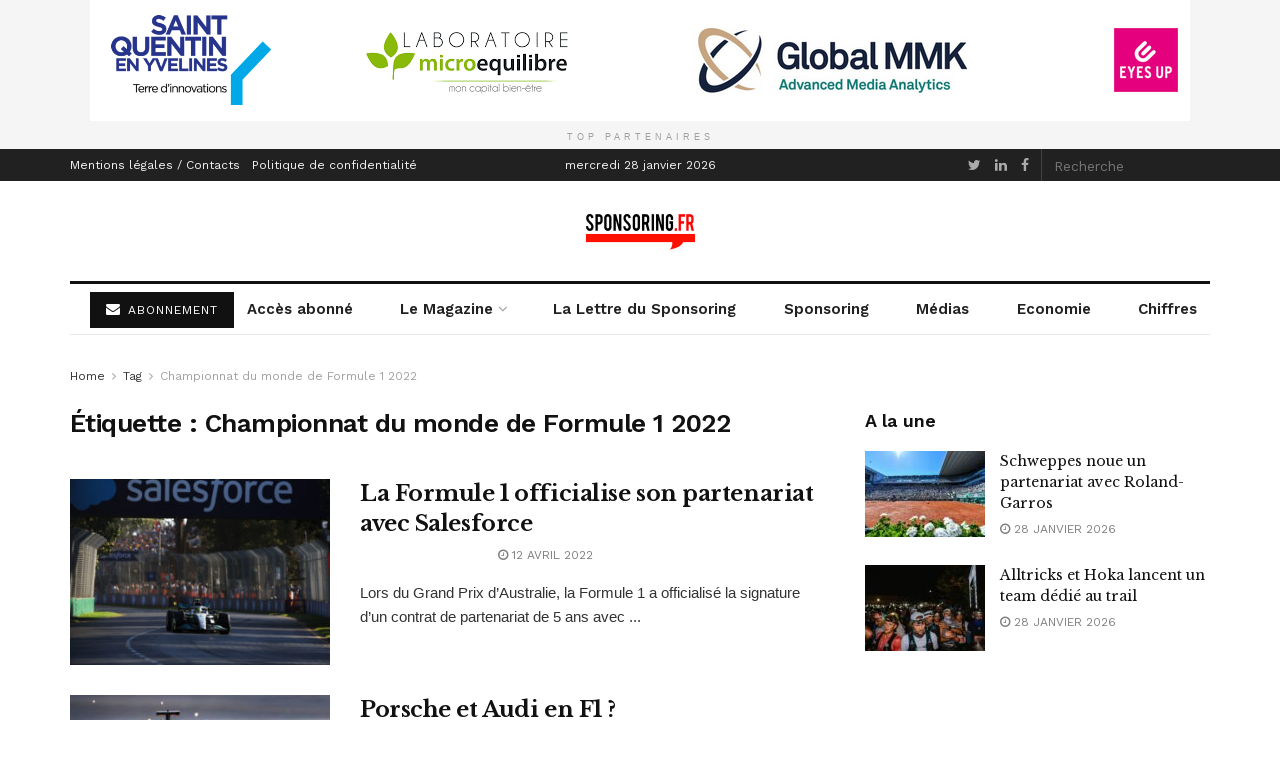

--- FILE ---
content_type: text/html; charset=UTF-8
request_url: https://www.sponsoring.fr/tag/championnat-du-monde-de-formule-1-2022/page/2
body_size: 18932
content:
<!doctype html>
<!--[if lt IE 7]> <html class="no-js lt-ie9 lt-ie8 lt-ie7" lang="fr-FR"> <![endif]-->
<!--[if IE 7]>    <html class="no-js lt-ie9 lt-ie8" lang="fr-FR"> <![endif]-->
<!--[if IE 8]>    <html class="no-js lt-ie9" lang="fr-FR"> <![endif]-->
<!--[if IE 9]>    <html class="no-js lt-ie10" lang="fr-FR"> <![endif]-->
<!--[if gt IE 8]><!--> <html class="no-js" lang="fr-FR"> <!--<![endif]-->
<head>
    <meta http-equiv="Content-Type" content="text/html; charset=UTF-8" />
    <meta name='viewport' content='width=device-width, initial-scale=1, user-scalable=yes' />
    <link rel="profile" href="https://gmpg.org/xfn/11" />
    <link rel="pingback" href="https://www.sponsoring.fr/xmlrpc.php" />
    <title>Étiquette : Championnat du monde de Formule 1 2022 &#x2d; Page 2 &#x2d; Sponsoring.fr</title>
	<style>img:is([sizes="auto" i], [sizes^="auto," i]) { contain-intrinsic-size: 3000px 1500px }</style>
	<meta property="og:type" content="website">
<meta property="og:title" content="La Formule 1 officialise son partenariat avec Salesforce">
<meta property="og:site_name" content="Sponsoring.fr">
<meta property="og:description" content="Lors du Grand Prix d’Australie, la Formule 1 a officialisé la signature d’un contrat de partenariat de 5 ans avec">
<meta property="og:url" content="https://www.sponsoring.fr/tag/championnat-du-monde-de-formule-1-2022/page/2">
<meta property="og:locale" content="fr_FR">
<meta property="og:image" content="https://www.sponsoring.fr/wp-content/uploads/2022/04/F1-Salesforce.jpg">
<meta property="og:image:height" content="1333">
<meta property="og:image:width" content="2000">
<meta name="twitter:card" content="summary">
<meta name="twitter:url" content="https://www.sponsoring.fr/tag/championnat-du-monde-de-formule-1-2022/page/2">
<meta name="twitter:title" content="La Formule 1 officialise son partenariat avec Salesforce">
<meta name="twitter:description" content="Lors du Grand Prix d’Australie, la Formule 1 a officialisé la signature d’un contrat de partenariat de 5 ans avec">
<meta name="twitter:image:src" content="https://www.sponsoring.fr/wp-content/uploads/2022/04/F1-Salesforce.jpg">
<meta name="twitter:image:width" content="2000">
<meta name="twitter:image:height" content="1333">
<meta name="twitter:site" content="https://twitter.com/sponsoring_fr">
			<script type="text/javascript">
              var jnews_ajax_url = '/?ajax-request=jnews'
			</script>
			
<!-- The SEO Framework : par Sybre Waaijer -->
<meta name="robots" content="max-snippet:-1,max-image-preview:large,max-video-preview:-1" />
<link rel="canonical" href="https://www.sponsoring.fr/tag/championnat-du-monde-de-formule-1-2022/page/2" />
<link rel="prev" href="https://www.sponsoring.fr/tag/championnat-du-monde-de-formule-1-2022" />
<link rel="next" href="https://www.sponsoring.fr/tag/championnat-du-monde-de-formule-1-2022/page/3" />
<meta property="og:type" content="website" />
<meta property="og:locale" content="fr_FR" />
<meta property="og:site_name" content="Sponsoring.fr" />
<meta property="og:title" content="Étiquette : Championnat du monde de Formule 1 2022 &#x2d; Page 2" />
<meta property="og:url" content="https://www.sponsoring.fr/tag/championnat-du-monde-de-formule-1-2022/page/2" />
<meta property="og:image" content="https://www.sponsoring.fr/wp-content/uploads/2018/07/cropped-cropped-sponsoring-icon-1.png-1.png" />
<meta property="og:image:width" content="512" />
<meta property="og:image:height" content="512" />
<meta name="twitter:card" content="summary_large_image" />
<meta name="twitter:title" content="Étiquette : Championnat du monde de Formule 1 2022 &#x2d; Page 2" />
<meta name="twitter:image" content="https://www.sponsoring.fr/wp-content/uploads/2018/07/cropped-cropped-sponsoring-icon-1.png-1.png" />
<script type="application/ld+json">{"@context":"https://schema.org","@graph":[{"@type":"WebSite","@id":"https://www.sponsoring.fr/#/schema/WebSite","url":"https://www.sponsoring.fr/","name":"Sponsoring.fr","description":"Sport&#x2d;business et marketing sportif","inLanguage":"fr-FR","potentialAction":{"@type":"SearchAction","target":{"@type":"EntryPoint","urlTemplate":"https://www.sponsoring.fr/search/{search_term_string}"},"query-input":"required name=search_term_string"},"publisher":{"@type":"Organization","@id":"https://www.sponsoring.fr/#/schema/Organization","name":"Sponsoring.fr","url":"https://www.sponsoring.fr/","logo":{"@type":"ImageObject","url":"https://www.sponsoring.fr/wp-content/uploads/2018/07/cropped-cropped-sponsoring-icon-1.png-1.png","contentUrl":"https://www.sponsoring.fr/wp-content/uploads/2018/07/cropped-cropped-sponsoring-icon-1.png-1.png","width":512,"height":512,"contentSize":"19936"}}},{"@type":"CollectionPage","@id":"https://www.sponsoring.fr/tag/championnat-du-monde-de-formule-1-2022/page/2","url":"https://www.sponsoring.fr/tag/championnat-du-monde-de-formule-1-2022/page/2","name":"Étiquette : Championnat du monde de Formule 1 2022 &#x2d; Page 2 &#x2d; Sponsoring.fr","inLanguage":"fr-FR","isPartOf":{"@id":"https://www.sponsoring.fr/#/schema/WebSite"},"breadcrumb":{"@type":"BreadcrumbList","@id":"https://www.sponsoring.fr/#/schema/BreadcrumbList","itemListElement":[{"@type":"ListItem","position":1,"item":"https://www.sponsoring.fr/","name":"Sponsoring.fr"},{"@type":"ListItem","position":2,"name":"Étiquette : Championnat du monde de Formule 1 2022"}]}}]}</script>
<!-- / The SEO Framework : par Sybre Waaijer | 13.99ms meta | 1.83ms boot -->

<link rel='dns-prefetch' href='//www.sponsoring.fr' />
<link rel='dns-prefetch' href='//fonts.googleapis.com' />
<link rel="alternate" type="application/rss+xml" title="Sponsoring.fr &raquo; Flux" href="https://www.sponsoring.fr/feed" />
<link rel="alternate" type="application/rss+xml" title="Sponsoring.fr &raquo; Flux de l’étiquette Championnat du monde de Formule 1 2022" href="https://www.sponsoring.fr/tag/championnat-du-monde-de-formule-1-2022/feed" />
<style type="text/css" media="all">@font-face{font-family:'Libre Baskerville';font-style:italic;font-weight:400;font-display:swap;src:url(https://fonts.gstatic.com/s/librebaskerville/v24/kmKWZrc3Hgbbcjq75U4uslyuy4kn0qNccR04_RUJeby2OU36SjNDlufweKgfqIfzTg.woff2) format('woff2');unicode-range:U+0100-02BA,U+02BD-02C5,U+02C7-02CC,U+02CE-02D7,U+02DD-02FF,U+0304,U+0308,U+0329,U+1D00-1DBF,U+1E00-1E9F,U+1EF2-1EFF,U+2020,U+20A0-20AB,U+20AD-20C0,U+2113,U+2C60-2C7F,U+A720-A7FF}@font-face{font-family:'Libre Baskerville';font-style:italic;font-weight:400;font-display:swap;src:url(https://fonts.gstatic.com/s/librebaskerville/v24/kmKWZrc3Hgbbcjq75U4uslyuy4kn0qNccR04_RUJeby2OU36SjNNlufweKgfqIc.woff2) format('woff2');unicode-range:U+0000-00FF,U+0131,U+0152-0153,U+02BB-02BC,U+02C6,U+02DA,U+02DC,U+0304,U+0308,U+0329,U+2000-206F,U+20AC,U+2122,U+2191,U+2193,U+2212,U+2215,U+FEFF,U+FFFD}@font-face{font-family:'Libre Baskerville';font-display:block;font-style:normal;font-weight:400;font-display:swap;src:url(https://fonts.gstatic.com/s/librebaskerville/v24/kmKnZrc3Hgbbcjq75U4uslyuy4kn0qNXaxMaC82U-ro.woff2) format('woff2');unicode-range:U+0100-02BA,U+02BD-02C5,U+02C7-02CC,U+02CE-02D7,U+02DD-02FF,U+0304,U+0308,U+0329,U+1D00-1DBF,U+1E00-1E9F,U+1EF2-1EFF,U+2020,U+20A0-20AB,U+20AD-20C0,U+2113,U+2C60-2C7F,U+A720-A7FF}@font-face{font-family:'Libre Baskerville';font-display:block;font-style:normal;font-weight:400;font-display:swap;src:url(https://fonts.gstatic.com/s/librebaskerville/v24/kmKnZrc3Hgbbcjq75U4uslyuy4kn0qNZaxMaC82U.woff2) format('woff2');unicode-range:U+0000-00FF,U+0131,U+0152-0153,U+02BB-02BC,U+02C6,U+02DA,U+02DC,U+0304,U+0308,U+0329,U+2000-206F,U+20AC,U+2122,U+2191,U+2193,U+2212,U+2215,U+FEFF,U+FFFD}@font-face{font-family:'Libre Baskerville';font-display:block;font-style:normal;font-weight:700;font-display:swap;src:url(https://fonts.gstatic.com/s/librebaskerville/v24/kmKnZrc3Hgbbcjq75U4uslyuy4kn0qNXaxMaC82U-ro.woff2) format('woff2');unicode-range:U+0100-02BA,U+02BD-02C5,U+02C7-02CC,U+02CE-02D7,U+02DD-02FF,U+0304,U+0308,U+0329,U+1D00-1DBF,U+1E00-1E9F,U+1EF2-1EFF,U+2020,U+20A0-20AB,U+20AD-20C0,U+2113,U+2C60-2C7F,U+A720-A7FF}@font-face{font-family:'Libre Baskerville';font-display:block;font-style:normal;font-weight:700;font-display:swap;src:url(https://fonts.gstatic.com/s/librebaskerville/v24/kmKnZrc3Hgbbcjq75U4uslyuy4kn0qNZaxMaC82U.woff2) format('woff2');unicode-range:U+0000-00FF,U+0131,U+0152-0153,U+02BB-02BC,U+02C6,U+02DA,U+02DC,U+0304,U+0308,U+0329,U+2000-206F,U+20AC,U+2122,U+2191,U+2193,U+2212,U+2215,U+FEFF,U+FFFD}@font-face{font-family:'Work Sans';font-display:block;font-style:normal;font-weight:400;font-display:swap;src:url(https://fonts.gstatic.com/s/worksans/v24/QGYsz_wNahGAdqQ43Rh_c6DptfpA4cD3.woff2) format('woff2');unicode-range:U+0102-0103,U+0110-0111,U+0128-0129,U+0168-0169,U+01A0-01A1,U+01AF-01B0,U+0300-0301,U+0303-0304,U+0308-0309,U+0323,U+0329,U+1EA0-1EF9,U+20AB}@font-face{font-family:'Work Sans';font-display:block;font-style:normal;font-weight:400;font-display:swap;src:url(https://fonts.gstatic.com/s/worksans/v24/QGYsz_wNahGAdqQ43Rh_cqDptfpA4cD3.woff2) format('woff2');unicode-range:U+0100-02BA,U+02BD-02C5,U+02C7-02CC,U+02CE-02D7,U+02DD-02FF,U+0304,U+0308,U+0329,U+1D00-1DBF,U+1E00-1E9F,U+1EF2-1EFF,U+2020,U+20A0-20AB,U+20AD-20C0,U+2113,U+2C60-2C7F,U+A720-A7FF}@font-face{font-family:'Work Sans';font-display:block;font-style:normal;font-weight:400;font-display:swap;src:url(https://fonts.gstatic.com/s/worksans/v24/QGYsz_wNahGAdqQ43Rh_fKDptfpA4Q.woff2) format('woff2');unicode-range:U+0000-00FF,U+0131,U+0152-0153,U+02BB-02BC,U+02C6,U+02DA,U+02DC,U+0304,U+0308,U+0329,U+2000-206F,U+20AC,U+2122,U+2191,U+2193,U+2212,U+2215,U+FEFF,U+FFFD}@font-face{font-family:'Work Sans';font-display:block;font-style:normal;font-weight:600;font-display:swap;src:url(https://fonts.gstatic.com/s/worksans/v24/QGYsz_wNahGAdqQ43Rh_c6DptfpA4cD3.woff2) format('woff2');unicode-range:U+0102-0103,U+0110-0111,U+0128-0129,U+0168-0169,U+01A0-01A1,U+01AF-01B0,U+0300-0301,U+0303-0304,U+0308-0309,U+0323,U+0329,U+1EA0-1EF9,U+20AB}@font-face{font-family:'Work Sans';font-display:block;font-style:normal;font-weight:600;font-display:swap;src:url(https://fonts.gstatic.com/s/worksans/v24/QGYsz_wNahGAdqQ43Rh_cqDptfpA4cD3.woff2) format('woff2');unicode-range:U+0100-02BA,U+02BD-02C5,U+02C7-02CC,U+02CE-02D7,U+02DD-02FF,U+0304,U+0308,U+0329,U+1D00-1DBF,U+1E00-1E9F,U+1EF2-1EFF,U+2020,U+20A0-20AB,U+20AD-20C0,U+2113,U+2C60-2C7F,U+A720-A7FF}@font-face{font-family:'Work Sans';font-display:block;font-style:normal;font-weight:600;font-display:swap;src:url(https://fonts.gstatic.com/s/worksans/v24/QGYsz_wNahGAdqQ43Rh_fKDptfpA4Q.woff2) format('woff2');unicode-range:U+0000-00FF,U+0131,U+0152-0153,U+02BB-02BC,U+02C6,U+02DA,U+02DC,U+0304,U+0308,U+0329,U+2000-206F,U+20AC,U+2122,U+2191,U+2193,U+2212,U+2215,U+FEFF,U+FFFD}</style>
<style id='classic-theme-styles-inline-css' type='text/css'>
/*! This file is auto-generated */
.wp-block-button__link{color:#fff;background-color:#32373c;border-radius:9999px;box-shadow:none;text-decoration:none;padding:calc(.667em + 2px) calc(1.333em + 2px);font-size:1.125em}.wp-block-file__button{background:#32373c;color:#fff;text-decoration:none}
</style>
<style id='global-styles-inline-css' type='text/css'>
:root{--wp--preset--aspect-ratio--square: 1;--wp--preset--aspect-ratio--4-3: 4/3;--wp--preset--aspect-ratio--3-4: 3/4;--wp--preset--aspect-ratio--3-2: 3/2;--wp--preset--aspect-ratio--2-3: 2/3;--wp--preset--aspect-ratio--16-9: 16/9;--wp--preset--aspect-ratio--9-16: 9/16;--wp--preset--color--black: #000000;--wp--preset--color--cyan-bluish-gray: #abb8c3;--wp--preset--color--white: #ffffff;--wp--preset--color--pale-pink: #f78da7;--wp--preset--color--vivid-red: #cf2e2e;--wp--preset--color--luminous-vivid-orange: #ff6900;--wp--preset--color--luminous-vivid-amber: #fcb900;--wp--preset--color--light-green-cyan: #7bdcb5;--wp--preset--color--vivid-green-cyan: #00d084;--wp--preset--color--pale-cyan-blue: #8ed1fc;--wp--preset--color--vivid-cyan-blue: #0693e3;--wp--preset--color--vivid-purple: #9b51e0;--wp--preset--gradient--vivid-cyan-blue-to-vivid-purple: linear-gradient(135deg,rgba(6,147,227,1) 0%,rgb(155,81,224) 100%);--wp--preset--gradient--light-green-cyan-to-vivid-green-cyan: linear-gradient(135deg,rgb(122,220,180) 0%,rgb(0,208,130) 100%);--wp--preset--gradient--luminous-vivid-amber-to-luminous-vivid-orange: linear-gradient(135deg,rgba(252,185,0,1) 0%,rgba(255,105,0,1) 100%);--wp--preset--gradient--luminous-vivid-orange-to-vivid-red: linear-gradient(135deg,rgba(255,105,0,1) 0%,rgb(207,46,46) 100%);--wp--preset--gradient--very-light-gray-to-cyan-bluish-gray: linear-gradient(135deg,rgb(238,238,238) 0%,rgb(169,184,195) 100%);--wp--preset--gradient--cool-to-warm-spectrum: linear-gradient(135deg,rgb(74,234,220) 0%,rgb(151,120,209) 20%,rgb(207,42,186) 40%,rgb(238,44,130) 60%,rgb(251,105,98) 80%,rgb(254,248,76) 100%);--wp--preset--gradient--blush-light-purple: linear-gradient(135deg,rgb(255,206,236) 0%,rgb(152,150,240) 100%);--wp--preset--gradient--blush-bordeaux: linear-gradient(135deg,rgb(254,205,165) 0%,rgb(254,45,45) 50%,rgb(107,0,62) 100%);--wp--preset--gradient--luminous-dusk: linear-gradient(135deg,rgb(255,203,112) 0%,rgb(199,81,192) 50%,rgb(65,88,208) 100%);--wp--preset--gradient--pale-ocean: linear-gradient(135deg,rgb(255,245,203) 0%,rgb(182,227,212) 50%,rgb(51,167,181) 100%);--wp--preset--gradient--electric-grass: linear-gradient(135deg,rgb(202,248,128) 0%,rgb(113,206,126) 100%);--wp--preset--gradient--midnight: linear-gradient(135deg,rgb(2,3,129) 0%,rgb(40,116,252) 100%);--wp--preset--font-size--small: 13px;--wp--preset--font-size--medium: 20px;--wp--preset--font-size--large: 36px;--wp--preset--font-size--x-large: 42px;--wp--preset--spacing--20: 0.44rem;--wp--preset--spacing--30: 0.67rem;--wp--preset--spacing--40: 1rem;--wp--preset--spacing--50: 1.5rem;--wp--preset--spacing--60: 2.25rem;--wp--preset--spacing--70: 3.38rem;--wp--preset--spacing--80: 5.06rem;--wp--preset--shadow--natural: 6px 6px 9px rgba(0, 0, 0, 0.2);--wp--preset--shadow--deep: 12px 12px 50px rgba(0, 0, 0, 0.4);--wp--preset--shadow--sharp: 6px 6px 0px rgba(0, 0, 0, 0.2);--wp--preset--shadow--outlined: 6px 6px 0px -3px rgba(255, 255, 255, 1), 6px 6px rgba(0, 0, 0, 1);--wp--preset--shadow--crisp: 6px 6px 0px rgba(0, 0, 0, 1);}:where(.is-layout-flex){gap: 0.5em;}:where(.is-layout-grid){gap: 0.5em;}body .is-layout-flex{display: flex;}.is-layout-flex{flex-wrap: wrap;align-items: center;}.is-layout-flex > :is(*, div){margin: 0;}body .is-layout-grid{display: grid;}.is-layout-grid > :is(*, div){margin: 0;}:where(.wp-block-columns.is-layout-flex){gap: 2em;}:where(.wp-block-columns.is-layout-grid){gap: 2em;}:where(.wp-block-post-template.is-layout-flex){gap: 1.25em;}:where(.wp-block-post-template.is-layout-grid){gap: 1.25em;}.has-black-color{color: var(--wp--preset--color--black) !important;}.has-cyan-bluish-gray-color{color: var(--wp--preset--color--cyan-bluish-gray) !important;}.has-white-color{color: var(--wp--preset--color--white) !important;}.has-pale-pink-color{color: var(--wp--preset--color--pale-pink) !important;}.has-vivid-red-color{color: var(--wp--preset--color--vivid-red) !important;}.has-luminous-vivid-orange-color{color: var(--wp--preset--color--luminous-vivid-orange) !important;}.has-luminous-vivid-amber-color{color: var(--wp--preset--color--luminous-vivid-amber) !important;}.has-light-green-cyan-color{color: var(--wp--preset--color--light-green-cyan) !important;}.has-vivid-green-cyan-color{color: var(--wp--preset--color--vivid-green-cyan) !important;}.has-pale-cyan-blue-color{color: var(--wp--preset--color--pale-cyan-blue) !important;}.has-vivid-cyan-blue-color{color: var(--wp--preset--color--vivid-cyan-blue) !important;}.has-vivid-purple-color{color: var(--wp--preset--color--vivid-purple) !important;}.has-black-background-color{background-color: var(--wp--preset--color--black) !important;}.has-cyan-bluish-gray-background-color{background-color: var(--wp--preset--color--cyan-bluish-gray) !important;}.has-white-background-color{background-color: var(--wp--preset--color--white) !important;}.has-pale-pink-background-color{background-color: var(--wp--preset--color--pale-pink) !important;}.has-vivid-red-background-color{background-color: var(--wp--preset--color--vivid-red) !important;}.has-luminous-vivid-orange-background-color{background-color: var(--wp--preset--color--luminous-vivid-orange) !important;}.has-luminous-vivid-amber-background-color{background-color: var(--wp--preset--color--luminous-vivid-amber) !important;}.has-light-green-cyan-background-color{background-color: var(--wp--preset--color--light-green-cyan) !important;}.has-vivid-green-cyan-background-color{background-color: var(--wp--preset--color--vivid-green-cyan) !important;}.has-pale-cyan-blue-background-color{background-color: var(--wp--preset--color--pale-cyan-blue) !important;}.has-vivid-cyan-blue-background-color{background-color: var(--wp--preset--color--vivid-cyan-blue) !important;}.has-vivid-purple-background-color{background-color: var(--wp--preset--color--vivid-purple) !important;}.has-black-border-color{border-color: var(--wp--preset--color--black) !important;}.has-cyan-bluish-gray-border-color{border-color: var(--wp--preset--color--cyan-bluish-gray) !important;}.has-white-border-color{border-color: var(--wp--preset--color--white) !important;}.has-pale-pink-border-color{border-color: var(--wp--preset--color--pale-pink) !important;}.has-vivid-red-border-color{border-color: var(--wp--preset--color--vivid-red) !important;}.has-luminous-vivid-orange-border-color{border-color: var(--wp--preset--color--luminous-vivid-orange) !important;}.has-luminous-vivid-amber-border-color{border-color: var(--wp--preset--color--luminous-vivid-amber) !important;}.has-light-green-cyan-border-color{border-color: var(--wp--preset--color--light-green-cyan) !important;}.has-vivid-green-cyan-border-color{border-color: var(--wp--preset--color--vivid-green-cyan) !important;}.has-pale-cyan-blue-border-color{border-color: var(--wp--preset--color--pale-cyan-blue) !important;}.has-vivid-cyan-blue-border-color{border-color: var(--wp--preset--color--vivid-cyan-blue) !important;}.has-vivid-purple-border-color{border-color: var(--wp--preset--color--vivid-purple) !important;}.has-vivid-cyan-blue-to-vivid-purple-gradient-background{background: var(--wp--preset--gradient--vivid-cyan-blue-to-vivid-purple) !important;}.has-light-green-cyan-to-vivid-green-cyan-gradient-background{background: var(--wp--preset--gradient--light-green-cyan-to-vivid-green-cyan) !important;}.has-luminous-vivid-amber-to-luminous-vivid-orange-gradient-background{background: var(--wp--preset--gradient--luminous-vivid-amber-to-luminous-vivid-orange) !important;}.has-luminous-vivid-orange-to-vivid-red-gradient-background{background: var(--wp--preset--gradient--luminous-vivid-orange-to-vivid-red) !important;}.has-very-light-gray-to-cyan-bluish-gray-gradient-background{background: var(--wp--preset--gradient--very-light-gray-to-cyan-bluish-gray) !important;}.has-cool-to-warm-spectrum-gradient-background{background: var(--wp--preset--gradient--cool-to-warm-spectrum) !important;}.has-blush-light-purple-gradient-background{background: var(--wp--preset--gradient--blush-light-purple) !important;}.has-blush-bordeaux-gradient-background{background: var(--wp--preset--gradient--blush-bordeaux) !important;}.has-luminous-dusk-gradient-background{background: var(--wp--preset--gradient--luminous-dusk) !important;}.has-pale-ocean-gradient-background{background: var(--wp--preset--gradient--pale-ocean) !important;}.has-electric-grass-gradient-background{background: var(--wp--preset--gradient--electric-grass) !important;}.has-midnight-gradient-background{background: var(--wp--preset--gradient--midnight) !important;}.has-small-font-size{font-size: var(--wp--preset--font-size--small) !important;}.has-medium-font-size{font-size: var(--wp--preset--font-size--medium) !important;}.has-large-font-size{font-size: var(--wp--preset--font-size--large) !important;}.has-x-large-font-size{font-size: var(--wp--preset--font-size--x-large) !important;}
:where(.wp-block-post-template.is-layout-flex){gap: 1.25em;}:where(.wp-block-post-template.is-layout-grid){gap: 1.25em;}
:where(.wp-block-columns.is-layout-flex){gap: 2em;}:where(.wp-block-columns.is-layout-grid){gap: 2em;}
:root :where(.wp-block-pullquote){font-size: 1.5em;line-height: 1.6;}
</style>
<link rel='stylesheet' id='wpo_min-header-0-css' href='https://www.sponsoring.fr/wp-content/cache/wpo-minify/1764236250/assets/wpo-minify-header-b08b6ab8.min.css' type='text/css' media='all' />
<script type="text/javascript" src="https://www.sponsoring.fr/wp-content/cache/wpo-minify/1764236250/assets/wpo-minify-header-7b6a0e3c.min.js" id="wpo_min-header-0-js"></script>
<link rel="https://api.w.org/" href="https://www.sponsoring.fr/wp-json/" /><link rel="alternate" title="JSON" type="application/json" href="https://www.sponsoring.fr/wp-json/wp/v2/tags/3769" /><link rel="EditURI" type="application/rsd+xml" title="RSD" href="https://www.sponsoring.fr/xmlrpc.php?rsd" />
<meta name="generator" content="Powered by WPBakery Page Builder - drag and drop page builder for WordPress."/>
<script type='application/ld+json'>{"@context":"http:\/\/schema.org","@type":"Organization","@id":"https:\/\/www.sponsoring.fr\/#organization","url":"https:\/\/www.sponsoring.fr\/","name":"Sponsoring.fr","logo":{"@type":"ImageObject","url":"https:\/\/www.sponsoring.fr\/wp-content\/uploads\/2018\/07\/cropped-cropped-sponsoring-icon-1.png-1.png"},"sameAs":["https:\/\/twitter.com\/sponsoring_fr"," https:\/\/www.linkedin.com\/company\/sponsoring-fr","https:\/\/www.facebook.com\/Sponsoring.fr\/"]}</script>
<script type='application/ld+json'>{"@context":"http:\/\/schema.org","@type":"WebSite","@id":"https:\/\/www.sponsoring.fr\/#website","url":"https:\/\/www.sponsoring.fr\/","name":"Sponsoring.fr","potentialAction":{"@type":"SearchAction","target":"https:\/\/www.sponsoring.fr\/?s={search_term_string}","query-input":"required name=search_term_string"}}</script>
<link rel="icon" href="https://www.sponsoring.fr/wp-content/uploads/2018/07/cropped-cropped-sponsoring-icon-1.png-1-32x32.png" sizes="32x32" />
<link rel="icon" href="https://www.sponsoring.fr/wp-content/uploads/2018/07/cropped-cropped-sponsoring-icon-1.png-1-192x192.png" sizes="192x192" />
<link rel="apple-touch-icon" href="https://www.sponsoring.fr/wp-content/uploads/2018/07/cropped-cropped-sponsoring-icon-1.png-1-180x180.png" />
<meta name="msapplication-TileImage" content="https://www.sponsoring.fr/wp-content/uploads/2018/07/cropped-cropped-sponsoring-icon-1.png-1-270x270.png" />
<style id="jeg_dynamic_css" type="text/css" data-type="jeg_custom-css">body,.newsfeed_carousel.owl-carousel .owl-nav div,.jeg_filter_button,.owl-carousel .owl-nav div,.jeg_readmore,.jeg_hero_style_7 .jeg_post_meta a,.widget_calendar thead th,.widget_calendar tfoot a,.jeg_socialcounter a,.entry-header .jeg_meta_like a,.entry-header .jeg_meta_comment a,.entry-content tbody tr:hover,.entry-content th,.jeg_splitpost_nav li:hover a,#breadcrumbs a,.jeg_author_socials a:hover,.jeg_footer_content a,.jeg_footer_bottom a,.jeg_cartcontent,.woocommerce .woocommerce-breadcrumb a { color : #333333; } a,.jeg_menu_style_5 > li > a:hover,.jeg_menu_style_5 > li.sfHover > a,.jeg_menu_style_5 > li.current-menu-item > a,.jeg_menu_style_5 > li.current-menu-ancestor > a,.jeg_navbar .jeg_menu:not(.jeg_main_menu) > li > a:hover,.jeg_midbar .jeg_menu:not(.jeg_main_menu) > li > a:hover,.jeg_side_tabs li.active,.jeg_block_heading_5 strong,.jeg_block_heading_6 strong,.jeg_block_heading_7 strong,.jeg_block_heading_8 strong,.jeg_subcat_list li a:hover,.jeg_subcat_list li button:hover,.jeg_pl_lg_7 .jeg_thumb .jeg_post_category a,.jeg_pl_xs_2:before,.jeg_pl_xs_4 .jeg_postblock_content:before,.jeg_postblock .jeg_post_title a:hover,.jeg_hero_style_6 .jeg_post_title a:hover,.jeg_sidefeed .jeg_pl_xs_3 .jeg_post_title a:hover,.widget_jnews_popular .jeg_post_title a:hover,.jeg_meta_author a,.widget_archive li a:hover,.widget_pages li a:hover,.widget_meta li a:hover,.widget_recent_entries li a:hover,.widget_rss li a:hover,.widget_rss cite,.widget_categories li a:hover,.widget_categories li.current-cat > a,#breadcrumbs a:hover,.jeg_share_count .counts,.commentlist .bypostauthor > .comment-body > .comment-author > .fn,span.required,.jeg_review_title,.bestprice .price,.authorlink a:hover,.jeg_vertical_playlist .jeg_video_playlist_play_icon,.jeg_vertical_playlist .jeg_video_playlist_item.active .jeg_video_playlist_thumbnail:before,.jeg_horizontal_playlist .jeg_video_playlist_play,.woocommerce li.product .pricegroup .button,.widget_display_forums li a:hover,.widget_display_topics li:before,.widget_display_replies li:before,.widget_display_views li:before,.bbp-breadcrumb a:hover,.jeg_mobile_menu li.sfHover > a,.jeg_mobile_menu li a:hover,.split-template-6 .pagenum, .jeg_push_notification_button .button { color : #174e96; } .jeg_menu_style_1 > li > a:before,.jeg_menu_style_2 > li > a:before,.jeg_menu_style_3 > li > a:before,.jeg_side_toggle,.jeg_slide_caption .jeg_post_category a,.jeg_slider_type_1 .owl-nav .owl-next,.jeg_block_heading_1 .jeg_block_title span,.jeg_block_heading_2 .jeg_block_title span,.jeg_block_heading_3,.jeg_block_heading_4 .jeg_block_title span,.jeg_block_heading_6:after,.jeg_pl_lg_box .jeg_post_category a,.jeg_pl_md_box .jeg_post_category a,.jeg_readmore:hover,.jeg_thumb .jeg_post_category a,.jeg_block_loadmore a:hover, .jeg_postblock.alt .jeg_block_loadmore a:hover,.jeg_block_loadmore a.active,.jeg_postblock_carousel_2 .jeg_post_category a,.jeg_heroblock .jeg_post_category a,.jeg_pagenav_1 .page_number.active,.jeg_pagenav_1 .page_number.active:hover,input[type="submit"],.btn,.button,.widget_tag_cloud a:hover,.popularpost_item:hover .jeg_post_title a:before,.jeg_splitpost_4 .page_nav,.jeg_splitpost_5 .page_nav,.jeg_post_via a:hover,.jeg_post_source a:hover,.jeg_post_tags a:hover,.comment-reply-title small a:before,.comment-reply-title small a:after,.jeg_storelist .productlink,.authorlink li.active a:before,.jeg_footer.dark .socials_widget:not(.nobg) a:hover .fa,.jeg_breakingnews_title,.jeg_overlay_slider_bottom.owl-carousel .owl-nav div,.jeg_overlay_slider_bottom.owl-carousel .owl-nav div:hover,.jeg_vertical_playlist .jeg_video_playlist_current,.woocommerce span.onsale,.woocommerce #respond input#submit:hover,.woocommerce a.button:hover,.woocommerce button.button:hover,.woocommerce input.button:hover,.woocommerce #respond input#submit.alt,.woocommerce a.button.alt,.woocommerce button.button.alt,.woocommerce input.button.alt,.jeg_popup_post .caption,.jeg_footer.dark input[type="submit"],.jeg_footer.dark .btn,.jeg_footer.dark .button,.footer_widget.widget_tag_cloud a:hover, .jeg_inner_content .content-inner .jeg_post_category a:hover, #buddypress .standard-form button, #buddypress a.button, #buddypress input[type="submit"], #buddypress input[type="button"], #buddypress input[type="reset"], #buddypress ul.button-nav li a, #buddypress .generic-button a, #buddypress .generic-button button, #buddypress .comment-reply-link, #buddypress a.bp-title-button, #buddypress.buddypress-wrap .members-list li .user-update .activity-read-more a, div#buddypress .standard-form button:hover,div#buddypress a.button:hover,div#buddypress input[type="submit"]:hover,div#buddypress input[type="button"]:hover,div#buddypress input[type="reset"]:hover,div#buddypress ul.button-nav li a:hover,div#buddypress .generic-button a:hover,div#buddypress .generic-button button:hover,div#buddypress .comment-reply-link:hover,div#buddypress a.bp-title-button:hover,div#buddypress.buddypress-wrap .members-list li .user-update .activity-read-more a:hover, #buddypress #item-nav .item-list-tabs ul li a:before, .jeg_inner_content .jeg_meta_container .follow-wrapper a { background-color : #174e96; } .jeg_block_heading_7 .jeg_block_title span, .jeg_readmore:hover, .jeg_block_loadmore a:hover, .jeg_block_loadmore a.active, .jeg_pagenav_1 .page_number.active, .jeg_pagenav_1 .page_number.active:hover, .jeg_pagenav_3 .page_number:hover, .jeg_prevnext_post a:hover h3, .jeg_overlay_slider .jeg_post_category, .jeg_sidefeed .jeg_post.active, .jeg_vertical_playlist.jeg_vertical_playlist .jeg_video_playlist_item.active .jeg_video_playlist_thumbnail img, .jeg_horizontal_playlist .jeg_video_playlist_item.active { border-color : #174e96; } .jeg_tabpost_nav li.active, .woocommerce div.product .woocommerce-tabs ul.tabs li.active { border-bottom-color : #174e96; } .jeg_post_meta .fa, .entry-header .jeg_post_meta .fa, .jeg_review_stars, .jeg_price_review_list { color : #174259; } .jeg_share_button.share-float.share-monocrhome a { background-color : #174259; } h1,h2,h3,h4,h5,h6,.jeg_post_title a,.entry-header .jeg_post_title,.jeg_hero_style_7 .jeg_post_title a,.jeg_block_title,.jeg_splitpost_bar .current_title,.jeg_video_playlist_title,.gallery-caption { color : #111111; } .split-template-9 .pagenum, .split-template-10 .pagenum, .split-template-11 .pagenum, .split-template-12 .pagenum, .split-template-13 .pagenum, .split-template-15 .pagenum, .split-template-18 .pagenum, .split-template-20 .pagenum, .split-template-19 .current_title span, .split-template-20 .current_title span { background-color : #111111; } .jeg_topbar .jeg_nav_row, .jeg_topbar .jeg_search_no_expand .jeg_search_input { line-height : 32px; } .jeg_topbar .jeg_nav_row, .jeg_topbar .jeg_nav_icon { height : 32px; } .jeg_midbar { height : 100px; } .jeg_header .jeg_bottombar, .jeg_header .jeg_bottombar.jeg_navbar_dark, .jeg_bottombar.jeg_navbar_boxed .jeg_nav_row, .jeg_bottombar.jeg_navbar_dark.jeg_navbar_boxed .jeg_nav_row { border-top-width : 3px; } .jeg_header_wrapper .jeg_bottombar, .jeg_header_wrapper .jeg_bottombar.jeg_navbar_dark, .jeg_bottombar.jeg_navbar_boxed .jeg_nav_row, .jeg_bottombar.jeg_navbar_dark.jeg_navbar_boxed .jeg_nav_row { border-top-color : #111111; } .jeg_stickybar, .jeg_stickybar.dark { border-bottom-width : 3px; } .jeg_stickybar, .jeg_stickybar.dark, .jeg_stickybar.jeg_navbar_boxed .jeg_nav_row { border-bottom-color : #111111; } .jeg_mobile_bottombar { height : 60px; line-height : 60px; } .jeg_header .socials_widget > a > i.fa:before { color : #aaaaaa; } .jeg_aside_item.socials_widget > a > i.fa:before { color : #777777; } .jeg_header .jeg_button_1 .btn { background : #111111; } .jeg_nav_search { width : 34%; } .jeg_footer .jeg_footer_heading h3,.jeg_footer.dark .jeg_footer_heading h3,.jeg_footer .widget h2,.jeg_footer .footer_dark .widget h2 { color : #174e96; } body,input,textarea,select,.chosen-container-single .chosen-single,.btn,.button { font-family: "Work Sans",Helvetica,Arial,sans-serif; } .jeg_post_title, .entry-header .jeg_post_title, .jeg_single_tpl_2 .entry-header .jeg_post_title, .jeg_single_tpl_3 .entry-header .jeg_post_title, .jeg_single_tpl_6 .entry-header .jeg_post_title { font-family: "Libre Baskerville",Helvetica,Arial,sans-serif; } .jeg_post_excerpt p, .content-inner p { font-family: "Droid Serif",Helvetica,Arial,sans-serif; } .jeg_thumb .jeg_post_category a,.jeg_pl_lg_box .jeg_post_category a,.jeg_pl_md_box .jeg_post_category a,.jeg_postblock_carousel_2 .jeg_post_category a,.jeg_heroblock .jeg_post_category a,.jeg_slide_caption .jeg_post_category a { background-color : #111111; } .jeg_overlay_slider .jeg_post_category,.jeg_thumb .jeg_post_category a,.jeg_pl_lg_box .jeg_post_category a,.jeg_pl_md_box .jeg_post_category a,.jeg_postblock_carousel_2 .jeg_post_category a,.jeg_heroblock .jeg_post_category a,.jeg_slide_caption .jeg_post_category a { border-color : #111111; } </style><style type="text/css">
					.no_thumbnail .jeg_thumb,
					.thumbnail-container.no_thumbnail {
					    display: none !important;
					}
					.jeg_search_result .jeg_pl_xs_3.no_thumbnail .jeg_postblock_content,
					.jeg_sidefeed .jeg_pl_xs_3.no_thumbnail .jeg_postblock_content,
					.jeg_pl_sm.no_thumbnail .jeg_postblock_content {
					    margin-left: 0;
					}
					.jeg_postblock_11 .no_thumbnail .jeg_postblock_content,
					.jeg_postblock_12 .no_thumbnail .jeg_postblock_content,
					.jeg_postblock_12.jeg_col_3o3 .no_thumbnail .jeg_postblock_content  {
					    margin-top: 0;
					}
					.jeg_postblock_15 .jeg_pl_md_box.no_thumbnail .jeg_postblock_content,
					.jeg_postblock_19 .jeg_pl_md_box.no_thumbnail .jeg_postblock_content,
					.jeg_postblock_24 .jeg_pl_md_box.no_thumbnail .jeg_postblock_content,
					.jeg_sidefeed .jeg_pl_md_box .jeg_postblock_content {
					    position: relative;
					}
					.jeg_postblock_carousel_2 .no_thumbnail .jeg_post_title a,
					.jeg_postblock_carousel_2 .no_thumbnail .jeg_post_title a:hover,
					.jeg_postblock_carousel_2 .no_thumbnail .jeg_post_meta .fa {
					    color: #212121 !important;
					} 
				</style>		<style type="text/css" id="wp-custom-css">
			.jeg_meta_author, .jeg_meta_comment {
 	visibility:hidden;
}		</style>
		<noscript><style> .wpb_animate_when_almost_visible { opacity: 1; }</style></noscript>	
<script type="text/javascript" src="https://choices.consentframework.com/js/pa/22977/c/VdNa9/stub" charset="utf-8"></script>
<script type="text/javascript" src="https://choices.consentframework.com/js/pa/22977/c/VdNa9/cmp" charset="utf-8" async></script>	
	
	<!-- Global site tag (gtag.js) - Google Analytics -->
<script async src="https://www.googletagmanager.com/gtag/js?id=UA-22404417-1"></script>
<script>
  window.dataLayer = window.dataLayer || [];
  function gtag(){dataLayer.push(arguments);}
  gtag('js', new Date());

  gtag('config', 'UA-22404417-1');
</script>




    <script>
        var optidigitalQueue = optidigitalQueue || {};
        optidigitalQueue.cmd = optidigitalQueue.cmd || [];
    </script>
    <script type='text/javascript'
        id='optidigital-ad-init'
        async
        config='{"adUnit": "/57923584/sponsoring.fr/homepage"}'
        src='//scripts.opti-digital.com/tags/?site=sponsoring'>
    </script>
	
</head>
<body data-rsssl=1 class="archive paged tag tag-championnat-du-monde-de-formule-1-2022 tag-3769 wp-embed-responsive paged-2 tag-paged-2 wp-theme-jnews jeg_toggle_dark jnews jsc_normal wpb-js-composer js-comp-ver-6.4.1 vc_responsive">

    
    
    <div class="jeg_ad jeg_ad_top jnews_header_top_ads">
        <div class='ads-wrapper  '><a href='https://www.sponsoring.fr/sponsoring/sponsoring-fr-gratuit-en-ligne-grace-a-6-partenaires-majeurs-434741.shtm?customize_changeset_uuid=2a3145dd-4b37-4a6b-bbdc-09833a410a19&customize_messenger_channel=preview-0&customize_autosaved=on'  class='adlink ads_image '>
                                    <img src='https://www.sponsoring.fr/wp-content/uploads/2025/09/top-partenaires-Sponso.png.png' alt='Nos partenaires' data-pin-no-hover="true">
                                </a><div class='ads-text'>TOP PARTENAIRES</div></div>    </div>

    <!-- The Main Wrapper
    ============================================= -->
    <div class="jeg_viewport">

        
        <div class="jeg_header_wrapper">
            <div class="jeg_header_instagram_wrapper">
    </div>

<!-- HEADER -->
<div class="jeg_header normal">
    <div class="jeg_topbar jeg_container dark">
    <div class="container">
        <div class="jeg_nav_row">
            
                <div class="jeg_nav_col jeg_nav_left  jeg_nav_grow">
                    <div class="item_wrap jeg_nav_alignleft">
                        <div class="jeg_nav_item">
	<ul class="jeg_menu jeg_top_menu"><li id="menu-item-441784" class="menu-item menu-item-type-post_type menu-item-object-page menu-item-441784"><a href="https://www.sponsoring.fr/mentions-legales">Mentions légales / Contacts</a></li>
<li id="menu-item-441785" class="menu-item menu-item-type-post_type menu-item-object-page menu-item-441785"><a href="https://www.sponsoring.fr/politique-de-confidentialite">Politique de confidentialité</a></li>
</ul></div>                    </div>
                </div>

                
                <div class="jeg_nav_col jeg_nav_center  jeg_nav_normal">
                    <div class="item_wrap jeg_nav_aligncenter">
                        <div class="jeg_nav_item jeg_top_date">
    mercredi 28 janvier 2026</div>                    </div>
                </div>

                
                <div class="jeg_nav_col jeg_nav_right  jeg_nav_grow">
                    <div class="item_wrap jeg_nav_alignright">
                        			<div
				class="jeg_nav_item socials_widget jeg_social_icon_block nobg">
				<a href="https://twitter.com/sponsoring_fr" target='_blank' class="jeg_twitter"><i class="fa fa-twitter"></i> </a><a href=" https://www.linkedin.com/company/sponsoring-fr" target='_blank' class="jeg_linkedin"><i class="fa fa-linkedin"></i> </a><a href="https://www.facebook.com/Sponsoring.fr/" target='_blank' class="jeg_facebook"><i class="fa fa-facebook"></i> </a>			</div>
			<!-- Search Form -->
<div class="jeg_nav_item jeg_nav_search">
	<div class="jeg_search_wrapper jeg_search_no_expand square">
	    <a href="#" class="jeg_search_toggle"><i class="fa fa-search"></i></a>
	    <form action="https://www.sponsoring.fr/" method="get">
    <input name="s" class="jeg_search_input" placeholder="Recherche" type="text" value="" autocomplete="off">
    <input type="hidden" name="wpes" value="default" />
</form>
	</div>
</div>                    </div>
                </div>

                        </div>
    </div>
</div><!-- /.jeg_container --><div class="jeg_midbar jeg_container normal">
    <div class="container">
        <div class="jeg_nav_row">
            
                <div class="jeg_nav_col jeg_nav_left jeg_nav_grow">
                    <div class="item_wrap jeg_nav_alignleft">
                                            </div>
                </div>

                
                <div class="jeg_nav_col jeg_nav_center jeg_nav_normal">
                    <div class="item_wrap jeg_nav_aligncenter">
                        <div class="jeg_nav_item jeg_logo jeg_desktop_logo">
			<div class="site-title">
	    	<a href="https://www.sponsoring.fr/" style="padding: 0 0 0 0;">
	    	    <img class='jeg_logo_img' src="https://www.sponsoring.fr/wp-content/uploads/2017/09/logo-sponsoring.png" srcset="https://www.sponsoring.fr/wp-content/uploads/2017/09/logo-sponsoring.png 1x, https://www.sponsoring.fr/wp-content/uploads/2017/09/logo-sponsoring.png 2x" alt="Sponsoring.fr"data-light-src="https://www.sponsoring.fr/wp-content/uploads/2017/09/logo-sponsoring.png" data-light-srcset="https://www.sponsoring.fr/wp-content/uploads/2017/09/logo-sponsoring.png 1x, https://www.sponsoring.fr/wp-content/uploads/2017/09/logo-sponsoring.png 2x" data-dark-src="https://www.sponsoring.fr/wp-content/uploads/2017/09/logo-sponsoring.png" data-dark-srcset="https://www.sponsoring.fr/wp-content/uploads/2017/09/logo-sponsoring.png 1x, https://www.sponsoring.fr/wp-content/uploads/2017/09/logo-sponsoring.png 2x">	    	</a>
	    </div>
	</div>                    </div>
                </div>

                
                <div class="jeg_nav_col jeg_nav_right jeg_nav_grow">
                    <div class="item_wrap jeg_nav_alignright">
                                            </div>
                </div>

                        </div>
    </div>
</div><div class="jeg_bottombar jeg_navbar jeg_container jeg_navbar_wrapper 1 jeg_navbar_boxed jeg_navbar_fitwidth jeg_navbar_normal">
    <div class="container">
        <div class="jeg_nav_row">
            
                <div class="jeg_nav_col jeg_nav_left jeg_nav_normal">
                    <div class="item_wrap jeg_nav_alignleft">
                        <!-- Button -->
<div class="jeg_nav_item jeg_button_1">
    		<a href="https://www.sponsoring.fr/membership-join"
		   class="btn default "
		   target="_blank">
			<i class="fa fa-envelope"></i>
			ABONNEMENT		</a>
		</div>                    </div>
                </div>

                
                <div class="jeg_nav_col jeg_nav_center jeg_nav_grow">
                    <div class="item_wrap jeg_nav_aligncenter">
                        <div class="jeg_main_menu_wrapper">
<div class="jeg_nav_item jeg_mainmenu_wrap"><ul class="jeg_menu jeg_main_menu jeg_menu_style_5" data-animation="animate"><li id="menu-item-441776" class="menu-item menu-item-type-post_type menu-item-object-page menu-item-441776 bgnav" data-item-row="default" ><a href="https://www.sponsoring.fr/membership-login">Accès abonné</a></li>
<li id="menu-item-442411" class="menu-item menu-item-type-custom menu-item-object-custom menu-item-has-children menu-item-442411 bgnav" data-item-row="default" ><a href="https://www.sponsoring.fr/magazine-hors-serie-sponsoring-fr-tous-les-numeros">Le Magazine</a>
<ul class="sub-menu">
	<li id="menu-item-442412" class="menu-item menu-item-type-custom menu-item-object-custom menu-item-442412 bgnav" data-item-row="default" ><a href="https://www.sponsoring.fr/magazine-hors-serie-sponsoring-fr-tous-les-numeros">Les couvertures</a></li>
	<li id="menu-item-441866" class="menu-item menu-item-type-taxonomy menu-item-object-post_tag menu-item-441866 bgnav" data-item-row="default" ><a href="https://www.sponsoring.fr/tag/magazine-hors-serie">Les sommaires</a></li>
</ul>
</li>
<li id="menu-item-431504" class="menu-item menu-item-type-taxonomy menu-item-object-category menu-item-431504 bgnav" data-item-row="default" ><a href="https://www.sponsoring.fr/./la-lettre-du-sponsoring">La Lettre du Sponsoring</a></li>
<li id="menu-item-419992" class="menu-item menu-item-type-taxonomy menu-item-object-category menu-item-419992 bgnav" data-item-row="default" ><a href="https://www.sponsoring.fr/./sponsoring">Sponsoring</a></li>
<li id="menu-item-419993" class="menu-item menu-item-type-taxonomy menu-item-object-category menu-item-419993 bgnav" data-item-row="default" ><a href="https://www.sponsoring.fr/./medias">Médias</a></li>
<li id="menu-item-419994" class="menu-item menu-item-type-taxonomy menu-item-object-category menu-item-419994 bgnav" data-item-row="default" ><a href="https://www.sponsoring.fr/./economie">Economie</a></li>
<li id="menu-item-419996" class="menu-item menu-item-type-taxonomy menu-item-object-category menu-item-419996 bgnav" data-item-row="default" ><a href="https://www.sponsoring.fr/./chiffres">Chiffres</a></li>
</ul></div></div>
                    </div>
                </div>

                
                <div class="jeg_nav_col jeg_nav_right jeg_nav_normal">
                    <div class="item_wrap jeg_nav_alignright">
                                            </div>
                </div>

                        </div>
    </div>
</div></div><!-- /.jeg_header -->        </div>

        <div class="jeg_header_sticky">
            <div class="sticky_blankspace"></div>
<div class="jeg_header normal">
    <div class="jeg_container">
        <div data-mode="scroll" class="jeg_stickybar jeg_navbar jeg_navbar_wrapper  jeg_navbar_fitwidth jeg_navbar_normal">
            <div class="container">
    <div class="jeg_nav_row">
        
            <div class="jeg_nav_col jeg_nav_left jeg_nav_normal">
                <div class="item_wrap jeg_nav_alignleft">
                                    </div>
            </div>

            
            <div class="jeg_nav_col jeg_nav_center jeg_nav_grow">
                <div class="item_wrap jeg_nav_aligncenter">
                    <div class="jeg_main_menu_wrapper">
<div class="jeg_nav_item jeg_mainmenu_wrap"><ul class="jeg_menu jeg_main_menu jeg_menu_style_5" data-animation="animate"><li class="menu-item menu-item-type-post_type menu-item-object-page menu-item-441776 bgnav" data-item-row="default" ><a href="https://www.sponsoring.fr/membership-login">Accès abonné</a></li>
<li class="menu-item menu-item-type-custom menu-item-object-custom menu-item-has-children menu-item-442411 bgnav" data-item-row="default" ><a href="https://www.sponsoring.fr/magazine-hors-serie-sponsoring-fr-tous-les-numeros">Le Magazine</a>
<ul class="sub-menu">
	<li class="menu-item menu-item-type-custom menu-item-object-custom menu-item-442412 bgnav" data-item-row="default" ><a href="https://www.sponsoring.fr/magazine-hors-serie-sponsoring-fr-tous-les-numeros">Les couvertures</a></li>
	<li class="menu-item menu-item-type-taxonomy menu-item-object-post_tag menu-item-441866 bgnav" data-item-row="default" ><a href="https://www.sponsoring.fr/tag/magazine-hors-serie">Les sommaires</a></li>
</ul>
</li>
<li class="menu-item menu-item-type-taxonomy menu-item-object-category menu-item-431504 bgnav" data-item-row="default" ><a href="https://www.sponsoring.fr/./la-lettre-du-sponsoring">La Lettre du Sponsoring</a></li>
<li class="menu-item menu-item-type-taxonomy menu-item-object-category menu-item-419992 bgnav" data-item-row="default" ><a href="https://www.sponsoring.fr/./sponsoring">Sponsoring</a></li>
<li class="menu-item menu-item-type-taxonomy menu-item-object-category menu-item-419993 bgnav" data-item-row="default" ><a href="https://www.sponsoring.fr/./medias">Médias</a></li>
<li class="menu-item menu-item-type-taxonomy menu-item-object-category menu-item-419994 bgnav" data-item-row="default" ><a href="https://www.sponsoring.fr/./economie">Economie</a></li>
<li class="menu-item menu-item-type-taxonomy menu-item-object-category menu-item-419996 bgnav" data-item-row="default" ><a href="https://www.sponsoring.fr/./chiffres">Chiffres</a></li>
</ul></div></div>
                </div>
            </div>

            
            <div class="jeg_nav_col jeg_nav_right jeg_nav_normal">
                <div class="item_wrap jeg_nav_alignright">
                    <!-- Search Icon -->
<div class="jeg_nav_item jeg_search_wrapper search_icon jeg_search_popup_expand">
    <a href="#" class="jeg_search_toggle"><i class="fa fa-search"></i></a>
    <form action="https://www.sponsoring.fr/" method="get">
    <input name="s" class="jeg_search_input" placeholder="Recherche" type="text" value="" autocomplete="off">
    <input type="hidden" name="wpes" value="default" />
</form>
</div>                </div>
            </div>

                </div>
</div>        </div>
    </div>
</div>
        </div>

        <div class="jeg_navbar_mobile_wrapper">
            <div class="jeg_navbar_mobile" data-mode="scroll">
    <div class="jeg_mobile_bottombar jeg_mobile_midbar jeg_container normal">
    <div class="container">
        <div class="jeg_nav_row">
            
                <div class="jeg_nav_col jeg_nav_left jeg_nav_normal">
                    <div class="item_wrap jeg_nav_alignleft">
                        <div class="jeg_nav_item">
    <a href="#" class="toggle_btn jeg_mobile_toggle"><i class="fa fa-bars"></i></a>
</div>                    </div>
                </div>

                
                <div class="jeg_nav_col jeg_nav_center jeg_nav_grow">
                    <div class="item_wrap jeg_nav_aligncenter">
                        <div class="jeg_nav_item jeg_mobile_logo">
			<div class="site-title">
	    	<a href="https://www.sponsoring.fr/">
		        <img class='jeg_logo_img' src="https://www.sponsoring.fr/wp-content/uploads/2017/09/logo-sponsoring.png" srcset="https://www.sponsoring.fr/wp-content/uploads/2017/09/logo-sponsoring.png 1x, https://www.sponsoring.fr/wp-content/uploads/2017/09/logo-sponsoring.png 2x" alt="Sponsoring.fr"data-light-src="https://www.sponsoring.fr/wp-content/uploads/2017/09/logo-sponsoring.png" data-light-srcset="https://www.sponsoring.fr/wp-content/uploads/2017/09/logo-sponsoring.png 1x, https://www.sponsoring.fr/wp-content/uploads/2017/09/logo-sponsoring.png 2x" data-dark-src="https://www.sponsoring.fr/wp-content/uploads/2017/09/logo-sponsoring.png" data-dark-srcset="https://www.sponsoring.fr/wp-content/uploads/2017/09/logo-sponsoring.png 1x, https://www.sponsoring.fr/wp-content/uploads/2017/09/logo-sponsoring.png 2x">		    </a>
	    </div>
	</div>                    </div>
                </div>

                
                <div class="jeg_nav_col jeg_nav_right jeg_nav_normal">
                    <div class="item_wrap jeg_nav_alignright">
                        <div class="jeg_nav_item jeg_search_wrapper jeg_search_popup_expand">
    <a href="#" class="jeg_search_toggle"><i class="fa fa-search"></i></a>
	<form action="https://www.sponsoring.fr/" method="get">
    <input name="s" class="jeg_search_input" placeholder="Recherche" type="text" value="" autocomplete="off">
    <input type="hidden" name="wpes" value="default" />
</form>
</div>                    </div>
                </div>

                        </div>
    </div>
</div></div>
<div class="sticky_blankspace" style="height: 60px;"></div>        </div>
<div class="jeg_main ">
    <div class="jeg_container">
        <div class="jeg_content">
            <div class="jeg_section">
                <div class="container">

                    <div class="jeg_ad jeg_archive jnews_archive_above_content_ads "><div class='ads-wrapper  '></div></div>
                    <div class="jeg_cat_content row">
                        <div class="jeg_main_content col-sm-8">
                            <div class="jeg_inner_content">
                                <div class="jeg_archive_header">
                                                                            <div class="jeg_breadcrumbs jeg_breadcrumb_container">
                                            <div id="breadcrumbs"><span class="">
                <a href="https://www.sponsoring.fr">Home</a>
            </span><i class="fa fa-angle-right"></i><span class="">
                <a href="">Tag</a>
            </span><i class="fa fa-angle-right"></i><span class="breadcrumb_last_link">
                <a href="https://www.sponsoring.fr/tag/championnat-du-monde-de-formule-1-2022">Championnat du monde de Formule 1 2022</a>
            </span></div>                                        </div>
                                                                        
                                    <h1 class="jeg_archive_title">Étiquette : <span>Championnat du monde de Formule 1 2022</span></h1>                                                                    </div>
                                
                                <div class="jnews_archive_content_wrapper">
                                    <div class="jeg_postblock_3 jeg_postblock jeg_col_2o3">
                <div class="jeg_block_container">
                    <div class="jeg_posts jeg_load_more_flag">
                <article class="jeg_post jeg_pl_md_2 format-standard">
                <div class="jeg_thumb">
                    
                    <a href="https://www.sponsoring.fr/formule-1/la-formule-1-officialise-son-partenariat-avec-salesforce-440884.shtm"><div class="thumbnail-container animate-lazy  size-715 "><img width="350" height="233" src="https://www.sponsoring.fr/wp-content/themes/jnews/assets/img/jeg-empty.png" class="attachment-jnews-350x250 size-jnews-350x250 lazyload wp-post-image" alt="La Formule 1 officialise son partenariat avec Salesforce" decoding="async" loading="lazy" sizes="auto, (max-width: 350px) 100vw, 350px" data-src="https://www.sponsoring.fr/wp-content/uploads/2022/04/F1-Salesforce.jpg" data-srcset="https://www.sponsoring.fr/wp-content/uploads/2022/04/F1-Salesforce.jpg 2000w, https://www.sponsoring.fr/wp-content/uploads/2022/04/F1-Salesforce-300x200.jpg 300w, https://www.sponsoring.fr/wp-content/uploads/2022/04/F1-Salesforce-1024x682.jpg 1024w, https://www.sponsoring.fr/wp-content/uploads/2022/04/F1-Salesforce-768x512.jpg 768w, https://www.sponsoring.fr/wp-content/uploads/2022/04/F1-Salesforce-1536x1024.jpg 1536w, https://www.sponsoring.fr/wp-content/uploads/2022/04/F1-Salesforce-360x240.jpg 360w, https://www.sponsoring.fr/wp-content/uploads/2022/04/F1-Salesforce-1320x880.jpg 1320w" data-sizes="auto" data-expand="700" /></div></a>
                </div>
                <div class="jeg_postblock_content">
                    <h3 class="jeg_post_title">
                        <a href="https://www.sponsoring.fr/formule-1/la-formule-1-officialise-son-partenariat-avec-salesforce-440884.shtm">La Formule 1 officialise son partenariat avec Salesforce</a>
                    </h3>
                    <div class="jeg_post_meta"><div class="jeg_meta_author"><span class="by">by</span> <a href="https://www.sponsoring.fr/author/emmanuel-frattali">Emmanuel Frattali</a></div><div class="jeg_meta_date"><a href="https://www.sponsoring.fr/formule-1/la-formule-1-officialise-son-partenariat-avec-salesforce-440884.shtm"><i class="fa fa-clock-o"></i> 12 avril 2022</a></div><div class="jeg_meta_comment"><a href="https://www.sponsoring.fr/formule-1/la-formule-1-officialise-son-partenariat-avec-salesforce-440884.shtm#comments" ><i class="fa fa-comment-o"></i> 0 </a></div></div>
                    <div class="jeg_post_excerpt">
                        <p>Lors du Grand Prix d’Australie, la Formule 1 a officialisé la signature d’un contrat de partenariat de 5 ans avec ...</p>
                    </div>
                </div>
            </article><article class="jeg_post jeg_pl_md_2 format-standard">
                <div class="jeg_thumb">
                    
                    <a href="https://www.sponsoring.fr/formule-1/porsche-et-audi-en-f1-440868.shtm"><div class="thumbnail-container animate-lazy  size-715 "><img width="350" height="234" src="https://www.sponsoring.fr/wp-content/themes/jnews/assets/img/jeg-empty.png" class="attachment-jnews-350x250 size-jnews-350x250 lazyload wp-post-image" alt="Porsche et Audi en F1 ?" decoding="async" loading="lazy" sizes="auto, (max-width: 350px) 100vw, 350px" data-src="https://www.sponsoring.fr/wp-content/uploads/2022/04/Icon_6008716_HiRes.jpg" data-srcset="https://www.sponsoring.fr/wp-content/uploads/2022/04/Icon_6008716_HiRes.jpg 2000w, https://www.sponsoring.fr/wp-content/uploads/2022/04/Icon_6008716_HiRes-300x200.jpg 300w, https://www.sponsoring.fr/wp-content/uploads/2022/04/Icon_6008716_HiRes-1024x684.jpg 1024w, https://www.sponsoring.fr/wp-content/uploads/2022/04/Icon_6008716_HiRes-768x513.jpg 768w, https://www.sponsoring.fr/wp-content/uploads/2022/04/Icon_6008716_HiRes-1536x1025.jpg 1536w, https://www.sponsoring.fr/wp-content/uploads/2022/04/Icon_6008716_HiRes-360x240.jpg 360w, https://www.sponsoring.fr/wp-content/uploads/2022/04/Icon_6008716_HiRes-1320x881.jpg 1320w" data-sizes="auto" data-expand="700" /></div></a>
                </div>
                <div class="jeg_postblock_content">
                    <h3 class="jeg_post_title">
                        <a href="https://www.sponsoring.fr/formule-1/porsche-et-audi-en-f1-440868.shtm">Porsche et Audi en F1 ?</a>
                    </h3>
                    <div class="jeg_post_meta"><div class="jeg_meta_author"><span class="by">by</span> <a href="https://www.sponsoring.fr/author/emmanuel-frattali">Emmanuel Frattali</a></div><div class="jeg_meta_date"><a href="https://www.sponsoring.fr/formule-1/porsche-et-audi-en-f1-440868.shtm"><i class="fa fa-clock-o"></i> 8 avril 2022</a></div><div class="jeg_meta_comment"><a href="https://www.sponsoring.fr/formule-1/porsche-et-audi-en-f1-440868.shtm#comments" ><i class="fa fa-comment-o"></i> 0 </a></div></div>
                    <div class="jeg_post_excerpt">
                        <p>Alors que la réglementation sur les moteurs pourrait évoluer en 2026, ce changement devrait permettre à Porsche et Audi de ...</p>
                    </div>
                </div>
            </article><article class="jeg_post jeg_pl_md_2 format-standard">
                <div class="jeg_thumb">
                    
                    <a href="https://www.sponsoring.fr/formule-1/lenovo-sur-deux-et-quatre-roues-440738.shtm"><div class="thumbnail-container animate-lazy  size-715 "><img width="350" height="203" src="https://www.sponsoring.fr/wp-content/themes/jnews/assets/img/jeg-empty.png" class="attachment-jnews-350x250 size-jnews-350x250 lazyload wp-post-image" alt="Lenovo sur deux et quatre roues" decoding="async" loading="lazy" sizes="auto, (max-width: 350px) 100vw, 350px" data-src="https://www.sponsoring.fr/wp-content/uploads/2022/03/Lenovo-F1.jpg" data-srcset="https://www.sponsoring.fr/wp-content/uploads/2022/03/Lenovo-F1.jpg 2048w, https://www.sponsoring.fr/wp-content/uploads/2022/03/Lenovo-F1-300x174.jpg 300w, https://www.sponsoring.fr/wp-content/uploads/2022/03/Lenovo-F1-1024x595.jpg 1024w, https://www.sponsoring.fr/wp-content/uploads/2022/03/Lenovo-F1-768x446.jpg 768w, https://www.sponsoring.fr/wp-content/uploads/2022/03/Lenovo-F1-1536x892.jpg 1536w, https://www.sponsoring.fr/wp-content/uploads/2022/03/Lenovo-F1-1320x766.jpg 1320w" data-sizes="auto" data-expand="700" /></div></a>
                </div>
                <div class="jeg_postblock_content">
                    <h3 class="jeg_post_title">
                        <a href="https://www.sponsoring.fr/formule-1/lenovo-sur-deux-et-quatre-roues-440738.shtm">Lenovo sur deux et quatre roues</a>
                    </h3>
                    <div class="jeg_post_meta"><div class="jeg_meta_author"><span class="by">by</span> <a href="https://www.sponsoring.fr/author/emmanuel-frattali">Emmanuel Frattali</a></div><div class="jeg_meta_date"><a href="https://www.sponsoring.fr/formule-1/lenovo-sur-deux-et-quatre-roues-440738.shtm"><i class="fa fa-clock-o"></i> 22 mars 2022</a></div><div class="jeg_meta_comment"><a href="https://www.sponsoring.fr/formule-1/lenovo-sur-deux-et-quatre-roues-440738.shtm#comments" ><i class="fa fa-comment-o"></i> 0 </a></div></div>
                    <div class="jeg_post_excerpt">
                        <p>La Formule 1 officialise la signature d’un nouveau contrat de partenariat avec Lenovo. Un temps sponsor de l’écurie Ferrari, le ...</p>
                    </div>
                </div>
            </article><article class="jeg_post jeg_pl_md_2 format-standard">
                <div class="jeg_thumb">
                    
                    <a href="https://www.sponsoring.fr/formule-1/msc-cruises-nouveau-partenaire-global-de-la-formule-1-440728.shtm"><div class="thumbnail-container animate-lazy  size-715 "><img width="350" height="233" src="https://www.sponsoring.fr/wp-content/themes/jnews/assets/img/jeg-empty.png" class="attachment-jnews-350x250 size-jnews-350x250 lazyload wp-post-image" alt="MSC Cruises nouveau Partenaire Global de la Formule 1" decoding="async" loading="lazy" sizes="auto, (max-width: 350px) 100vw, 350px" data-src="https://www.sponsoring.fr/wp-content/uploads/2022/03/MSC-Formula-1.jpg" data-srcset="https://www.sponsoring.fr/wp-content/uploads/2022/03/MSC-Formula-1.jpg 2048w, https://www.sponsoring.fr/wp-content/uploads/2022/03/MSC-Formula-1-300x200.jpg 300w, https://www.sponsoring.fr/wp-content/uploads/2022/03/MSC-Formula-1-1024x683.jpg 1024w, https://www.sponsoring.fr/wp-content/uploads/2022/03/MSC-Formula-1-768x512.jpg 768w, https://www.sponsoring.fr/wp-content/uploads/2022/03/MSC-Formula-1-1536x1024.jpg 1536w, https://www.sponsoring.fr/wp-content/uploads/2022/03/MSC-Formula-1-360x240.jpg 360w, https://www.sponsoring.fr/wp-content/uploads/2022/03/MSC-Formula-1-1320x880.jpg 1320w" data-sizes="auto" data-expand="700" /></div></a>
                </div>
                <div class="jeg_postblock_content">
                    <h3 class="jeg_post_title">
                        <a href="https://www.sponsoring.fr/formule-1/msc-cruises-nouveau-partenaire-global-de-la-formule-1-440728.shtm">MSC Cruises nouveau Partenaire Global de la Formule 1</a>
                    </h3>
                    <div class="jeg_post_meta"><div class="jeg_meta_author"><span class="by">by</span> <a href="https://www.sponsoring.fr/author/emmanuel-frattali">Emmanuel Frattali</a></div><div class="jeg_meta_date"><a href="https://www.sponsoring.fr/formule-1/msc-cruises-nouveau-partenaire-global-de-la-formule-1-440728.shtm"><i class="fa fa-clock-o"></i> 21 mars 2022</a></div><div class="jeg_meta_comment"><a href="https://www.sponsoring.fr/formule-1/msc-cruises-nouveau-partenaire-global-de-la-formule-1-440728.shtm#comments" ><i class="fa fa-comment-o"></i> 0 </a></div></div>
                    <div class="jeg_post_excerpt">
                        <p>Au lendemain du premier Grand Prix de la saison disputé à Bahrein, la Formule 1 officialise la signature d’un contrat ...</p>
                    </div>
                </div>
            </article><article class="jeg_post jeg_pl_md_2 format-standard">
                <div class="jeg_thumb">
                    
                    <a href="https://www.sponsoring.fr/formule-1/google-en-f1-440721.shtm"><div class="thumbnail-container animate-lazy  size-715 "><img width="350" height="233" src="https://www.sponsoring.fr/wp-content/themes/jnews/assets/img/jeg-empty.png" class="attachment-jnews-350x250 size-jnews-350x250 lazyload wp-post-image" alt="Google en F1 !" decoding="async" loading="lazy" sizes="auto, (max-width: 350px) 100vw, 350px" data-src="https://www.sponsoring.fr/wp-content/uploads/2022/03/Icon_5956852_HiRes.jpg" data-srcset="https://www.sponsoring.fr/wp-content/uploads/2022/03/Icon_5956852_HiRes.jpg 2000w, https://www.sponsoring.fr/wp-content/uploads/2022/03/Icon_5956852_HiRes-300x200.jpg 300w, https://www.sponsoring.fr/wp-content/uploads/2022/03/Icon_5956852_HiRes-1024x682.jpg 1024w, https://www.sponsoring.fr/wp-content/uploads/2022/03/Icon_5956852_HiRes-768x512.jpg 768w, https://www.sponsoring.fr/wp-content/uploads/2022/03/Icon_5956852_HiRes-1536x1024.jpg 1536w, https://www.sponsoring.fr/wp-content/uploads/2022/03/Icon_5956852_HiRes-360x240.jpg 360w, https://www.sponsoring.fr/wp-content/uploads/2022/03/Icon_5956852_HiRes-1320x880.jpg 1320w" data-sizes="auto" data-expand="700" /></div></a>
                </div>
                <div class="jeg_postblock_content">
                    <h3 class="jeg_post_title">
                        <a href="https://www.sponsoring.fr/formule-1/google-en-f1-440721.shtm">Google en F1 !</a>
                    </h3>
                    <div class="jeg_post_meta"><div class="jeg_meta_author"><span class="by">by</span> <a href="https://www.sponsoring.fr/author/emmanuel-frattali">Emmanuel Frattali</a></div><div class="jeg_meta_date"><a href="https://www.sponsoring.fr/formule-1/google-en-f1-440721.shtm"><i class="fa fa-clock-o"></i> 21 mars 2022</a></div><div class="jeg_meta_comment"><a href="https://www.sponsoring.fr/formule-1/google-en-f1-440721.shtm#comments" ><i class="fa fa-comment-o"></i> 0 </a></div></div>
                    <div class="jeg_post_excerpt">
                        <p>Après avoir investi la voiture de monsieur tout le monde avec Android Automotive, Google arrive dans le Championnat du monde ...</p>
                    </div>
                </div>
            </article><article class="jeg_post jeg_pl_md_2 format-standard">
                <div class="jeg_thumb">
                    
                    <a href="https://www.sponsoring.fr/formule-1/tata-communications-de-retour-en-f1-440741.shtm"><div class="thumbnail-container animate-lazy  size-715 "><img width="350" height="197" src="https://www.sponsoring.fr/wp-content/themes/jnews/assets/img/jeg-empty.png" class="attachment-jnews-350x250 size-jnews-350x250 lazyload wp-post-image" alt="Tata Communications de retour en F1" decoding="async" loading="lazy" sizes="auto, (max-width: 350px) 100vw, 350px" data-src="https://www.sponsoring.fr/wp-content/uploads/2022/03/Tata_Communications_Formula_1.jpg" data-srcset="https://www.sponsoring.fr/wp-content/uploads/2022/03/Tata_Communications_Formula_1.jpg 400w, https://www.sponsoring.fr/wp-content/uploads/2022/03/Tata_Communications_Formula_1-300x169.jpg 300w" data-sizes="auto" data-expand="700" /></div></a>
                </div>
                <div class="jeg_postblock_content">
                    <h3 class="jeg_post_title">
                        <a href="https://www.sponsoring.fr/formule-1/tata-communications-de-retour-en-f1-440741.shtm">Tata Communications de retour en F1</a>
                    </h3>
                    <div class="jeg_post_meta"><div class="jeg_meta_author"><span class="by">by</span> <a href="https://www.sponsoring.fr/author/emmanuel-frattali">Emmanuel Frattali</a></div><div class="jeg_meta_date"><a href="https://www.sponsoring.fr/formule-1/tata-communications-de-retour-en-f1-440741.shtm"><i class="fa fa-clock-o"></i> 18 mars 2022</a></div><div class="jeg_meta_comment"><a href="https://www.sponsoring.fr/formule-1/tata-communications-de-retour-en-f1-440741.shtm#comments" ><i class="fa fa-comment-o"></i> 0 </a></div></div>
                    <div class="jeg_post_excerpt">
                        <p>Le groupe de services de télécommunication indien fait son retour officiellement en Formule 1. Tata Communications obtient ainsi le titre ...</p>
                    </div>
                </div>
            </article><article class="jeg_post jeg_pl_md_2 format-standard">
                <div class="jeg_thumb">
                    
                    <a href="https://www.sponsoring.fr/formule-1/haas-coupe-ses-liens-avec-la-russie-440573.shtm"><div class="thumbnail-container animate-lazy  size-715 "><img width="350" height="233" src="https://www.sponsoring.fr/wp-content/themes/jnews/assets/img/jeg-empty.png" class="attachment-jnews-350x250 size-jnews-350x250 lazyload wp-post-image" alt="Haas coupe ses liens avec la Russie" decoding="async" loading="lazy" sizes="auto, (max-width: 350px) 100vw, 350px" data-src="https://www.sponsoring.fr/wp-content/uploads/2022/03/Icon_5922430_HiRes.jpg" data-srcset="https://www.sponsoring.fr/wp-content/uploads/2022/03/Icon_5922430_HiRes.jpg 2000w, https://www.sponsoring.fr/wp-content/uploads/2022/03/Icon_5922430_HiRes-300x200.jpg 300w, https://www.sponsoring.fr/wp-content/uploads/2022/03/Icon_5922430_HiRes-1024x682.jpg 1024w, https://www.sponsoring.fr/wp-content/uploads/2022/03/Icon_5922430_HiRes-768x512.jpg 768w, https://www.sponsoring.fr/wp-content/uploads/2022/03/Icon_5922430_HiRes-1536x1024.jpg 1536w, https://www.sponsoring.fr/wp-content/uploads/2022/03/Icon_5922430_HiRes-360x240.jpg 360w, https://www.sponsoring.fr/wp-content/uploads/2022/03/Icon_5922430_HiRes-1320x880.jpg 1320w" data-sizes="auto" data-expand="700" /></div></a>
                </div>
                <div class="jeg_postblock_content">
                    <h3 class="jeg_post_title">
                        <a href="https://www.sponsoring.fr/formule-1/haas-coupe-ses-liens-avec-la-russie-440573.shtm">Haas coupe ses liens avec la Russie</a>
                    </h3>
                    <div class="jeg_post_meta"><div class="jeg_meta_author"><span class="by">by</span> <a href="https://www.sponsoring.fr/author/emmanuel-frattali">Emmanuel Frattali</a></div><div class="jeg_meta_date"><a href="https://www.sponsoring.fr/formule-1/haas-coupe-ses-liens-avec-la-russie-440573.shtm"><i class="fa fa-clock-o"></i> 7 mars 2022</a></div><div class="jeg_meta_comment"><a href="https://www.sponsoring.fr/formule-1/haas-coupe-ses-liens-avec-la-russie-440573.shtm#comments" ><i class="fa fa-comment-o"></i> 0 </a></div></div>
                    <div class="jeg_post_excerpt">
                        <p>En raison du conflit en Ukraine, l’écurie américaine de Formule 1 Haas met un terme au partenariat avec son sponsor ...</p>
                    </div>
                </div>
            </article><article class="jeg_post jeg_pl_md_2 format-standard">
                <div class="jeg_thumb">
                    
                    <a href="https://www.sponsoring.fr/formule-1/alpine-prochainement-tout-terrain-440550.shtm"><div class="thumbnail-container animate-lazy  size-715 "><img width="350" height="233" src="https://www.sponsoring.fr/wp-content/themes/jnews/assets/img/jeg-empty.png" class="attachment-jnews-350x250 size-jnews-350x250 lazyload wp-post-image" alt="Alpine prochainement tout-terrain" decoding="async" loading="lazy" sizes="auto, (max-width: 350px) 100vw, 350px" data-src="https://www.sponsoring.fr/wp-content/uploads/2022/03/Lancement-BWT-Alpine-F1-Luca-De-Meo.jpg" data-srcset="https://www.sponsoring.fr/wp-content/uploads/2022/03/Lancement-BWT-Alpine-F1-Luca-De-Meo.jpg 800w, https://www.sponsoring.fr/wp-content/uploads/2022/03/Lancement-BWT-Alpine-F1-Luca-De-Meo-300x200.jpg 300w, https://www.sponsoring.fr/wp-content/uploads/2022/03/Lancement-BWT-Alpine-F1-Luca-De-Meo-768x512.jpg 768w, https://www.sponsoring.fr/wp-content/uploads/2022/03/Lancement-BWT-Alpine-F1-Luca-De-Meo-360x240.jpg 360w" data-sizes="auto" data-expand="700" /></div></a>
                </div>
                <div class="jeg_postblock_content">
                    <h3 class="jeg_post_title">
                        <a href="https://www.sponsoring.fr/formule-1/alpine-prochainement-tout-terrain-440550.shtm">Alpine prochainement tout-terrain</a>
                    </h3>
                    <div class="jeg_post_meta"><div class="jeg_meta_author"><span class="by">by</span> <a href="https://www.sponsoring.fr/author/emmanuel-frattali">Emmanuel Frattali</a></div><div class="jeg_meta_date"><a href="https://www.sponsoring.fr/formule-1/alpine-prochainement-tout-terrain-440550.shtm"><i class="fa fa-clock-o"></i> 2 mars 2022</a></div><div class="jeg_meta_comment"><a href="https://www.sponsoring.fr/formule-1/alpine-prochainement-tout-terrain-440550.shtm#comments" ><i class="fa fa-comment-o"></i> 0 </a></div></div>
                    <div class="jeg_post_excerpt">
                        <p>À l’occasion de la présentation de l’Alpine A522 pour le Championnat du monde de Formule 1, le patron du groupe ...</p>
                    </div>
                </div>
            </article><article class="jeg_post jeg_pl_md_2 format-standard">
                <div class="jeg_thumb">
                    
                    <a href="https://www.sponsoring.fr/formule-1/gopuff-nouveau-sponsor-de-lecurie-mclaren-440546.shtm"><div class="thumbnail-container animate-lazy  size-715 "><img width="350" height="242" src="https://www.sponsoring.fr/wp-content/themes/jnews/assets/img/jeg-empty.png" class="attachment-jnews-350x250 size-jnews-350x250 lazyload wp-post-image" alt="Gopuff nouveau sponsor de l’écurie McLaren" decoding="async" loading="lazy" sizes="auto, (max-width: 350px) 100vw, 350px" data-src="https://www.sponsoring.fr/wp-content/uploads/2022/03/Gopuff-partenariat-Mclaren.jpg" data-srcset="https://www.sponsoring.fr/wp-content/uploads/2022/03/Gopuff-partenariat-Mclaren.jpg 800w, https://www.sponsoring.fr/wp-content/uploads/2022/03/Gopuff-partenariat-Mclaren-300x207.jpg 300w, https://www.sponsoring.fr/wp-content/uploads/2022/03/Gopuff-partenariat-Mclaren-768x531.jpg 768w" data-sizes="auto" data-expand="700" /></div></a>
                </div>
                <div class="jeg_postblock_content">
                    <h3 class="jeg_post_title">
                        <a href="https://www.sponsoring.fr/formule-1/gopuff-nouveau-sponsor-de-lecurie-mclaren-440546.shtm">Gopuff nouveau sponsor de l’écurie McLaren</a>
                    </h3>
                    <div class="jeg_post_meta"><div class="jeg_meta_author"><span class="by">by</span> <a href="https://www.sponsoring.fr/author/emmanuel-frattali">Emmanuel Frattali</a></div><div class="jeg_meta_date"><a href="https://www.sponsoring.fr/formule-1/gopuff-nouveau-sponsor-de-lecurie-mclaren-440546.shtm"><i class="fa fa-clock-o"></i> 2 mars 2022</a></div><div class="jeg_meta_comment"><a href="https://www.sponsoring.fr/formule-1/gopuff-nouveau-sponsor-de-lecurie-mclaren-440546.shtm#comments" ><i class="fa fa-comment-o"></i> 0 </a></div></div>
                    <div class="jeg_post_excerpt">
                        <p>Gopuff, la plateforme américaine de la livraison de courses et repas, s’engage en Formule 1 auprès de l’écurie britannique McLaren ...</p>
                    </div>
                </div>
            </article><article class="jeg_post jeg_pl_md_2 format-standard">
                <div class="jeg_thumb">
                    
                    <a href="https://www.sponsoring.fr/formule-1/le-gp-de-russie-annule-440508.shtm"><div class="thumbnail-container animate-lazy  size-715 "><img width="350" height="233" src="https://www.sponsoring.fr/wp-content/themes/jnews/assets/img/jeg-empty.png" class="attachment-jnews-350x250 size-jnews-350x250 lazyload wp-post-image" alt="Le GP de Russie annulé" decoding="async" loading="lazy" sizes="auto, (max-width: 350px) 100vw, 350px" data-src="https://www.sponsoring.fr/wp-content/uploads/2022/02/Icon_0001111333_HiRes_0TNS4U801T7F9D0FD762P04VQ7EP.jpg" data-srcset="https://www.sponsoring.fr/wp-content/uploads/2022/02/Icon_0001111333_HiRes_0TNS4U801T7F9D0FD762P04VQ7EP.jpg 2000w, https://www.sponsoring.fr/wp-content/uploads/2022/02/Icon_0001111333_HiRes_0TNS4U801T7F9D0FD762P04VQ7EP-300x200.jpg 300w, https://www.sponsoring.fr/wp-content/uploads/2022/02/Icon_0001111333_HiRes_0TNS4U801T7F9D0FD762P04VQ7EP-1024x682.jpg 1024w, https://www.sponsoring.fr/wp-content/uploads/2022/02/Icon_0001111333_HiRes_0TNS4U801T7F9D0FD762P04VQ7EP-768x512.jpg 768w, https://www.sponsoring.fr/wp-content/uploads/2022/02/Icon_0001111333_HiRes_0TNS4U801T7F9D0FD762P04VQ7EP-1536x1024.jpg 1536w, https://www.sponsoring.fr/wp-content/uploads/2022/02/Icon_0001111333_HiRes_0TNS4U801T7F9D0FD762P04VQ7EP-360x240.jpg 360w, https://www.sponsoring.fr/wp-content/uploads/2022/02/Icon_0001111333_HiRes_0TNS4U801T7F9D0FD762P04VQ7EP-1320x880.jpg 1320w" data-sizes="auto" data-expand="700" /></div></a>
                </div>
                <div class="jeg_postblock_content">
                    <h3 class="jeg_post_title">
                        <a href="https://www.sponsoring.fr/formule-1/le-gp-de-russie-annule-440508.shtm">Le GP de Russie annulé</a>
                    </h3>
                    <div class="jeg_post_meta"><div class="jeg_meta_author"><span class="by">by</span> <a href="https://www.sponsoring.fr/author/emmanuel-frattali">Emmanuel Frattali</a></div><div class="jeg_meta_date"><a href="https://www.sponsoring.fr/formule-1/le-gp-de-russie-annule-440508.shtm"><i class="fa fa-clock-o"></i> 25 février 2022</a></div><div class="jeg_meta_comment"><a href="https://www.sponsoring.fr/formule-1/le-gp-de-russie-annule-440508.shtm#comments" ><i class="fa fa-comment-o"></i> 0 </a></div></div>
                    <div class="jeg_post_excerpt">
                        <p>Programmé en septembre prochain, le Grand Prix de Russie de Formule 1 n'aura pas lieu cette année. Formula One annule ...</p>
                    </div>
                </div>
            </article>
            </div>
                </div>
            </div>                                </div>
                                
                                <div class="jeg_navigation jeg_pagination jeg_pagenav_1 jeg_aligncenter no_navtext no_pageinfo">
                    <span class="page_info">Page 2 of 4</span>
                    <a class="page_nav prev" data-id="1" href="https://www.sponsoring.fr/tag/championnat-du-monde-de-formule-1-2022/"><span class="navtext">Prev</span></a>
<a class='page_number' data-id='1' href='https://www.sponsoring.fr/tag/championnat-du-monde-de-formule-1-2022/'>1</a>
<span class='page_number active'>2</span>
<a class='page_number' data-id='3' href='https://www.sponsoring.fr/tag/championnat-du-monde-de-formule-1-2022/page/3'>3</a>
<a class='page_number' data-id='4' href='https://www.sponsoring.fr/tag/championnat-du-monde-de-formule-1-2022/page/4'>4</a>
<a class="page_nav next" data-id="3" href="https://www.sponsoring.fr/tag/championnat-du-monde-de-formule-1-2022/page/3"><span class="navtext">Next</span></a>
                </div>                            </div>
                        </div>
	                    <div class="jeg_sidebar left jeg_sticky_sidebar col-sm-4">
    <div class="widget widget_jnews_module_element_ads" id="jnews_module_element_ads-1"><div  class='jeg_ad jeg_ad_module jnews_module_440884_0_697a2eee17885   '><div class='ads-wrapper'><div class=''><div id='optidigital-adslot-HalfpageAd_1' style='display:none;' class="HalfpageAd_1"></div>
<div id='optidigital-adslot-Mobile_Pos2' style='display:none;' class="Mobile_Pos2"></div></div></div></div></div><div class="widget widget_jnews_module_block_21" id="jnews_module_block_21-1"><div  class="jeg_postblock_21 jeg_postblock jeg_module_hook jeg_pagination_disable jeg_col_1o3 jnews_module_440884_1_697a2eee17e9c  normal " data-unique="jnews_module_440884_1_697a2eee17e9c">
                <div class="jeg_block_heading jeg_block_heading_8 jeg_subcat_right">
                    <h3 class="jeg_block_title"><span>A la une</span></h3>
                    
                </div>
                <div class="jeg_block_container">
                
                <div class="jeg_posts jeg_load_more_flag">
                <article class="jeg_post jeg_pl_sm format-standard">
                <div class="jeg_thumb">
                    
                    <a href="https://www.sponsoring.fr/tennis/schweppes-noue-un-partenariat-avec-roland-garros-448944.shtm"><div class="thumbnail-container animate-lazy  size-715 "><img width="120" height="86" src="https://www.sponsoring.fr/wp-content/themes/jnews/assets/img/jeg-empty.png" class="attachment-jnews-120x86 size-jnews-120x86 lazyload wp-post-image" alt="BNP Paribas, 50 ans de tennis" decoding="async" loading="lazy" sizes="auto, (max-width: 120px) 100vw, 120px" data-src="https://www.sponsoring.fr/wp-content/uploads/2023/05/Roland-Garros-BNP-Paribas©Icon-Sport-120x86.jpg" data-srcset="https://www.sponsoring.fr/wp-content/uploads/2023/05/Roland-Garros-BNP-Paribas©Icon-Sport-120x86.jpg 120w, https://www.sponsoring.fr/wp-content/uploads/2023/05/Roland-Garros-BNP-Paribas©Icon-Sport-350x250.jpg 350w, https://www.sponsoring.fr/wp-content/uploads/2023/05/Roland-Garros-BNP-Paribas©Icon-Sport-750x536.jpg 750w, https://www.sponsoring.fr/wp-content/uploads/2023/05/Roland-Garros-BNP-Paribas©Icon-Sport-1140x815.jpg 1140w" data-sizes="auto" data-expand="700" /></div></a>
                </div>
                <div class="jeg_postblock_content">
                    <h3 class="jeg_post_title">
                        <a href="https://www.sponsoring.fr/tennis/schweppes-noue-un-partenariat-avec-roland-garros-448944.shtm">Schweppes noue un partenariat avec Roland-Garros</a>
                    </h3>
                    <div class="jeg_post_meta"><div class="jeg_meta_date"><a href="https://www.sponsoring.fr/tennis/schweppes-noue-un-partenariat-avec-roland-garros-448944.shtm" ><i class="fa fa-clock-o"></i> 28 janvier 2026</a></div></div>
                </div>
            </article><article class="jeg_post jeg_pl_sm format-standard">
                <div class="jeg_thumb">
                    
                    <a href="https://www.sponsoring.fr/running/alltricks-et-hoka-lancent-un-team-dedie-au-trail-448930.shtm"><div class="thumbnail-container animate-lazy  size-715 "><img width="120" height="86" src="https://www.sponsoring.fr/wp-content/themes/jnews/assets/img/jeg-empty.png" class="attachment-jnews-120x86 size-jnews-120x86 lazyload wp-post-image" alt="Alltricks et Hoka lancent un team dédié au trail" decoding="async" loading="lazy" sizes="auto, (max-width: 120px) 100vw, 120px" data-src="https://www.sponsoring.fr/wp-content/uploads/2026/01/GRAND-TRAIL-DES-TEMPLIERS-2025-120x86.jpg" data-srcset="https://www.sponsoring.fr/wp-content/uploads/2026/01/GRAND-TRAIL-DES-TEMPLIERS-2025-120x86.jpg 120w, https://www.sponsoring.fr/wp-content/uploads/2026/01/GRAND-TRAIL-DES-TEMPLIERS-2025-350x250.jpg 350w, https://www.sponsoring.fr/wp-content/uploads/2026/01/GRAND-TRAIL-DES-TEMPLIERS-2025-750x536.jpg 750w" data-sizes="auto" data-expand="700" /></div></a>
                </div>
                <div class="jeg_postblock_content">
                    <h3 class="jeg_post_title">
                        <a href="https://www.sponsoring.fr/running/alltricks-et-hoka-lancent-un-team-dedie-au-trail-448930.shtm">Alltricks et Hoka lancent un team dédié au trail</a>
                    </h3>
                    <div class="jeg_post_meta"><div class="jeg_meta_date"><a href="https://www.sponsoring.fr/running/alltricks-et-hoka-lancent-un-team-dedie-au-trail-448930.shtm" ><i class="fa fa-clock-o"></i> 28 janvier 2026</a></div></div>
                </div>
            </article>
            </div>
                <div class='module-overlay'>
                <div class='preloader_type preloader_dot'>
                    <div class="module-preloader jeg_preloader dot">
                        <span></span><span></span><span></span>
                    </div>
                    <div class="module-preloader jeg_preloader circle">
                        <div class="jnews_preloader_circle_outer">
                            <div class="jnews_preloader_circle_inner"></div>
                        </div>
                    </div>
                    <div class="module-preloader jeg_preloader square">
                        <div class="jeg_square"><div class="jeg_square_inner"></div></div>
                    </div>
                </div>
            </div>
            </div>
            <div class="jeg_block_navigation">
                <div class='navigation_overlay'><div class='module-preloader jeg_preloader'><span></span><span></span><span></span></div></div>
                
                
            </div>
                
                <script>var jnews_module_440884_1_697a2eee17e9c = {"header_icon":"","first_title":"A la une","second_title":"","url":"","header_type":"heading_8","header_background":"","header_secondary_background":"","header_text_color":"","header_line_color":"","header_accent_color":"","header_filter_category":"","header_filter_author":"","header_filter_tag":"","header_filter_text":"","post_type":"post","content_type":"all","number_post":"2","post_offset":"","unique_content":"disable","include_post":"","exclude_post":"","include_category":"","exclude_category":"","include_author":"","include_tag":"","exclude_tag":"","sort_by":"latest","date_format":"default","date_format_custom":"","force_normal_image_load":"0","pagination_mode":"disable","pagination_nextprev_showtext":"0","pagination_number_post":"1","pagination_scroll_limit":"","boxed":"0","boxed_shadow":"0","el_id":"","el_class":"","scheme":"normal","column_width":"auto","title_color":"","accent_color":"","alt_color":"","excerpt_color":"","css":"","paged":1,"column_class":"jeg_col_1o3","class":"jnews_block_21"};</script>
            </div></div></div>
                    </div>
                </div>
            </div>
        </div>
        <div class="jeg_ad jnews_above_footer_ads "><div class='ads-wrapper  '><div class='ads_code'><div id='optidigital-adslot-Billboard_1' style='display:none;' class="Billboard_1"></div></div></div></div>    </div>
</div>


        <div class="footer-holder" id="footer" data-id="footer">
            <div class="jeg_footer jeg_footer_2 normal">
    <div class="jeg_footer_container jeg_container">
        <div class="jeg_footer_content">
            <div class="container">
                <div class="row">
                    <div class="jeg_footer_primary clearfix">
                        <div class="col-lg-4 col-md-3 footer_column">
                            <div class="footer_widget widget_jnews_about" id="jnews_about-1"><div class="jeg_block_heading jeg_block_heading_6 jnews_module_440884_0_697a2eee19ff3">
                    <h3 class="jeg_block_title"><span>Newsletter</span></h3>
                    
				</div>        <div class="jeg_about ">
									            <p>Effectuez une pré-inscription pour recevoir gratuitement notre <br/><a class="btn btn-default" href="/membership-join/membership-registration">NEWSLETTER</a></p>

			        </div>
		</div>                        </div>

                        <div class="col-md-3 footer_column">
                            <div class="footer_widget widget_categories" id="categories-1"><div class="jeg_footer_heading jeg_footer_heading_1"><h3 class="jeg_footer_title"><span>Rubriques</span></h3></div>
			<ul>
					<li class="cat-item cat-item-2988"><a href="https://www.sponsoring.fr/./abonnement">Abonnement</a>
</li>
	<li class="cat-item cat-item-85"><a href="https://www.sponsoring.fr/./alpinisme">Alpinisme</a>
</li>
	<li class="cat-item cat-item-1964"><a href="https://www.sponsoring.fr/./arts-martiaux">Arts martiaux</a>
</li>
	<li class="cat-item cat-item-42"><a href="https://www.sponsoring.fr/./athletisme">Athlétisme</a>
</li>
	<li class="cat-item cat-item-104"><a href="https://www.sponsoring.fr/./auto">Auto</a>
</li>
	<li class="cat-item cat-item-337"><a href="https://www.sponsoring.fr/./aventure">Aventure</a>
</li>
	<li class="cat-item cat-item-868"><a href="https://www.sponsoring.fr/./aviron">Aviron</a>
</li>
	<li class="cat-item cat-item-424"><a href="https://www.sponsoring.fr/./badminton">Badminton</a>
</li>
	<li class="cat-item cat-item-1387"><a href="https://www.sponsoring.fr/./ballon-au-poing">Ballon au poing</a>
</li>
	<li class="cat-item cat-item-461"><a href="https://www.sponsoring.fr/./baseball">Baseball</a>
</li>
	<li class="cat-item cat-item-47"><a href="https://www.sponsoring.fr/./basket">Basket</a>
</li>
	<li class="cat-item cat-item-35"><a href="https://www.sponsoring.fr/./basket-nba">Basket NBA</a>
</li>
	<li class="cat-item cat-item-629"><a href="https://www.sponsoring.fr/./biathlon">Biathlon</a>
</li>
	<li class="cat-item cat-item-2752"><a href="https://www.sponsoring.fr/./billard">Billard</a>
</li>
	<li class="cat-item cat-item-1049"><a href="https://www.sponsoring.fr/./bobsleigh">Bobsleigh</a>
</li>
	<li class="cat-item cat-item-1071"><a href="https://www.sponsoring.fr/./boule-lyonnaise">Boule lyonnaise</a>
</li>
	<li class="cat-item cat-item-523"><a href="https://www.sponsoring.fr/./boxe">Boxe</a>
</li>
	<li class="cat-item cat-item-2749"><a href="https://www.sponsoring.fr/./boxe-francaise">Boxe française</a>
</li>
	<li class="cat-item cat-item-404"><a href="https://www.sponsoring.fr/./bridge">Bridge</a>
</li>
	<li class="cat-item cat-item-935"><a href="https://www.sponsoring.fr/./canoe-kayak">Canoë-kayak</a>
</li>
	<li class="cat-item cat-item-160"><a href="https://www.sponsoring.fr/./carnet">Carnet</a>
</li>
	<li class="cat-item cat-item-2174"><a href="https://www.sponsoring.fr/./catch">Catch</a>
</li>
	<li class="cat-item cat-item-89"><a href="https://www.sponsoring.fr/./chiffres">Chiffres</a>
</li>
	<li class="cat-item cat-item-777"><a href="https://www.sponsoring.fr/./courses-de-chien">Courses de chien</a>
</li>
	<li class="cat-item cat-item-1613"><a href="https://www.sponsoring.fr/./cricket">Cricket</a>
</li>
	<li class="cat-item cat-item-2287"><a href="https://www.sponsoring.fr/./curling">Curling</a>
</li>
	<li class="cat-item cat-item-38"><a href="https://www.sponsoring.fr/./cyclisme">Cyclisme</a>
</li>
	<li class="cat-item cat-item-2068"><a href="https://www.sponsoring.fr/./cyclotourisme">Cyclotourisme</a>
</li>
	<li class="cat-item cat-item-814"><a href="https://www.sponsoring.fr/./danse">Danse</a>
</li>
	<li class="cat-item cat-item-501"><a href="https://www.sponsoring.fr/./dopage">Dopage</a>
</li>
	<li class="cat-item cat-item-736"><a href="https://www.sponsoring.fr/./dossiers">Dossiers</a>
</li>
	<li class="cat-item cat-item-771"><a href="https://www.sponsoring.fr/./droit-du-sport">Droit du sport</a>
</li>
	<li class="cat-item cat-item-2970"><a href="https://www.sponsoring.fr/./echecs">Echecs</a>
</li>
	<li class="cat-item cat-item-14"><a href="https://www.sponsoring.fr/./economie">Economie</a>
</li>
	<li class="cat-item cat-item-180"><a href="https://www.sponsoring.fr/./equipement">Equipement</a>
</li>
	<li class="cat-item cat-item-865"><a href="https://www.sponsoring.fr/./equitation">Equitation</a>
</li>
	<li class="cat-item cat-item-694"><a href="https://www.sponsoring.fr/./escrime">Escrime</a>
</li>
	<li class="cat-item cat-item-54"><a href="https://www.sponsoring.fr/./federations">Fédérations</a>
</li>
	<li class="cat-item cat-item-999"><a href="https://www.sponsoring.fr/./fitness">Fitness</a>
</li>
	<li class="cat-item cat-item-288"><a href="https://www.sponsoring.fr/./foot-us">Foot US</a>
</li>
	<li class="cat-item cat-item-6"><a href="https://www.sponsoring.fr/./football">Football</a>
</li>
	<li class="cat-item cat-item-1127"><a href="https://www.sponsoring.fr/./football-australien">Football australien</a>
</li>
	<li class="cat-item cat-item-2"><a href="https://www.sponsoring.fr/./formule-1">Formule 1</a>
</li>
	<li class="cat-item cat-item-93"><a href="https://www.sponsoring.fr/./golf">Golf</a>
</li>
	<li class="cat-item cat-item-972"><a href="https://www.sponsoring.fr/./gymnastique">Gymnastique</a>
</li>
	<li class="cat-item cat-item-970"><a href="https://www.sponsoring.fr/./halterophilie">Haltérophilie</a>
</li>
	<li class="cat-item cat-item-138"><a href="https://www.sponsoring.fr/./handball">Handball</a>
</li>
	<li class="cat-item cat-item-169"><a href="https://www.sponsoring.fr/./handisport">Handisport</a>
</li>
	<li class="cat-item cat-item-514"><a href="https://www.sponsoring.fr/./hippisme">Hippisme</a>
</li>
	<li class="cat-item cat-item-321"><a href="https://www.sponsoring.fr/./hockey">Hockey</a>
</li>
	<li class="cat-item cat-item-685"><a href="https://www.sponsoring.fr/./hockey-nhl">Hockey NHL</a>
</li>
	<li class="cat-item cat-item-528"><a href="https://www.sponsoring.fr/./hockey-sglace">Hockey s/glace</a>
</li>
	<li class="cat-item cat-item-112"><a href="https://www.sponsoring.fr/./insolites">Insolites</a>
</li>
	<li class="cat-item cat-item-258"><a href="https://www.sponsoring.fr/./judo">Judo</a>
</li>
	<li class="cat-item cat-item-3095"><a href="https://www.sponsoring.fr/./la-lettre-du-sponsoring">La Lettre du Sponsoring</a>
</li>
	<li class="cat-item cat-item-1343"><a href="https://www.sponsoring.fr/./luge">Luge</a>
</li>
	<li class="cat-item cat-item-135"><a href="https://www.sponsoring.fr/./lutte">Lutte</a>
</li>
	<li class="cat-item cat-item-953"><a href="https://www.sponsoring.fr/./marche">Marche</a>
</li>
	<li class="cat-item cat-item-19"><a href="https://www.sponsoring.fr/./medias">Médias</a>
</li>
	<li class="cat-item cat-item-724"><a href="https://www.sponsoring.fr/./ministere">Ministère</a>
</li>
	<li class="cat-item cat-item-286"><a href="https://www.sponsoring.fr/./moto">Moto</a>
</li>
	<li class="cat-item cat-item-300"><a href="https://www.sponsoring.fr/./natation">Natation</a>
</li>
	<li class="cat-item cat-item-25"><a href="https://www.sponsoring.fr/./news">News</a>
</li>
	<li class="cat-item cat-item-1"><a href="https://www.sponsoring.fr/./non-classe">Non classé</a>
</li>
	<li class="cat-item cat-item-24"><a href="https://www.sponsoring.fr/./omnisports">Omnisports</a>
</li>
	<li class="cat-item cat-item-2553"><a href="https://www.sponsoring.fr/./parachutisme">Parachutisme</a>
</li>
	<li class="cat-item cat-item-1600"><a href="https://www.sponsoring.fr/./patinage-art">Patinage art.</a>
</li>
	<li class="cat-item cat-item-1949"><a href="https://www.sponsoring.fr/./peche">Pêche</a>
</li>
	<li class="cat-item cat-item-1147"><a href="https://www.sponsoring.fr/./pelote-basque">Pelote basque</a>
</li>
	<li class="cat-item cat-item-1744"><a href="https://www.sponsoring.fr/./pentathlon-moderne">Pentathlon moderne</a>
</li>
	<li class="cat-item cat-item-632"><a href="https://www.sponsoring.fr/./people">People</a>
</li>
	<li class="cat-item cat-item-1982"><a href="https://www.sponsoring.fr/./petanque">Pétanque</a>
</li>
	<li class="cat-item cat-item-676"><a href="https://www.sponsoring.fr/./planche-a-voile">Planche à voile</a>
</li>
	<li class="cat-item cat-item-1756"><a href="https://www.sponsoring.fr/./plongee">Plongée</a>
</li>
	<li class="cat-item cat-item-1944"><a href="https://www.sponsoring.fr/./poker">Poker</a>
</li>
	<li class="cat-item cat-item-539"><a href="https://www.sponsoring.fr/./polo">Polo</a>
</li>
	<li class="cat-item cat-item-675"><a href="https://www.sponsoring.fr/./publications">Publications</a>
</li>
	<li class="cat-item cat-item-251"><a href="https://www.sponsoring.fr/./randonnee-pedestre">Randonnée pédestre</a>
</li>
	<li class="cat-item cat-item-499"><a href="https://www.sponsoring.fr/./resultats">Résultats</a>
</li>
	<li class="cat-item cat-item-825"><a href="https://www.sponsoring.fr/./roller">Roller</a>
</li>
	<li class="cat-item cat-item-13"><a href="https://www.sponsoring.fr/./rugby">Rugby</a>
</li>
	<li class="cat-item cat-item-649"><a href="https://www.sponsoring.fr/./rugby-a-7">Rugby à 7</a>
</li>
	<li class="cat-item cat-item-1059"><a href="https://www.sponsoring.fr/./rugby-a-xiii">Rugby à XIII</a>
</li>
	<li class="cat-item cat-item-208"><a href="https://www.sponsoring.fr/./running">Running</a>
</li>
	<li class="cat-item cat-item-2253"><a href="https://www.sponsoring.fr/./sandboard">Sandboard</a>
</li>
	<li class="cat-item cat-item-2545"><a href="https://www.sponsoring.fr/./sauvetage">Sauvetage</a>
</li>
	<li class="cat-item cat-item-2546"><a href="https://www.sponsoring.fr/./secourisme">secourisme</a>
</li>
	<li class="cat-item cat-item-920"><a href="https://www.sponsoring.fr/./skateboard">Skateboard</a>
</li>
	<li class="cat-item cat-item-131"><a href="https://www.sponsoring.fr/./ski">Ski</a>
</li>
	<li class="cat-item cat-item-659"><a href="https://www.sponsoring.fr/./snowboard">Snowboard</a>
</li>
	<li class="cat-item cat-item-392"><a href="https://www.sponsoring.fr/./sp-dhiver">Sp. d&#039;hiver</a>
</li>
	<li class="cat-item cat-item-1557"><a href="https://www.sponsoring.fr/./sp-de-glace">Sp. de glace</a>
</li>
	<li class="cat-item cat-item-1989"><a href="https://www.sponsoring.fr/./speleologie">Spéléologie</a>
</li>
	<li class="cat-item cat-item-3"><a href="https://www.sponsoring.fr/./sponsoring">Sponsoring</a>
</li>
	<li class="cat-item cat-item-556"><a href="https://www.sponsoring.fr/./sports-de-combat">Sports de combat</a>
</li>
	<li class="cat-item cat-item-631"><a href="https://www.sponsoring.fr/./sports-de-glisse">Sports de glisse</a>
</li>
	<li class="cat-item cat-item-996"><a href="https://www.sponsoring.fr/./sports-extremes">Sports extrêmes</a>
</li>
	<li class="cat-item cat-item-877"><a href="https://www.sponsoring.fr/./sports-us">Sports US</a>
</li>
	<li class="cat-item cat-item-886"><a href="https://www.sponsoring.fr/./squash">Squash</a>
</li>
	<li class="cat-item cat-item-2084"><a href="https://www.sponsoring.fr/./sumo">Sumo</a>
</li>
	<li class="cat-item cat-item-346"><a href="https://www.sponsoring.fr/./surf">Surf</a>
</li>
	<li class="cat-item cat-item-1828"><a href="https://www.sponsoring.fr/./taekwondo">Taekwondo</a>
</li>
	<li class="cat-item cat-item-1137"><a href="https://www.sponsoring.fr/./tauromachie">Tauromachie</a>
</li>
	<li class="cat-item cat-item-72"><a href="https://www.sponsoring.fr/./tennis">Tennis</a>
</li>
	<li class="cat-item cat-item-1478"><a href="https://www.sponsoring.fr/./tennis-de-table">Tennis de table</a>
</li>
	<li class="cat-item cat-item-109"><a href="https://www.sponsoring.fr/./territoires">Territoires</a>
</li>
	<li class="cat-item cat-item-787"><a href="https://www.sponsoring.fr/./tir-a-larc">Tir à l&#039;arc</a>
</li>
	<li class="cat-item cat-item-1390"><a href="https://www.sponsoring.fr/./traineau-a-chiens">Traîneau à chiens</a>
</li>
	<li class="cat-item cat-item-669"><a href="https://www.sponsoring.fr/./triathlon">Triathlon</a>
</li>
	<li class="cat-item cat-item-45"><a href="https://www.sponsoring.fr/./voile">Voile</a>
</li>
	<li class="cat-item cat-item-1974"><a href="https://www.sponsoring.fr/./vol-libre">Vol libre</a>
</li>
	<li class="cat-item cat-item-307"><a href="https://www.sponsoring.fr/./volley-ball">Volley-ball</a>
</li>
	<li class="cat-item cat-item-2674"><a href="https://www.sponsoring.fr/./water-polo">Water polo</a>
</li>
			</ul>

			</div>                        </div>

                        <div class="col-lg-2 col-md-3 footer_column">
                            <div class="footer_widget widget_tag_cloud" id="tag_cloud-3"><div class="jeg_footer_heading jeg_footer_heading_1"><h3 class="jeg_footer_title"><span>Etiquettes</span></h3></div><div class="tagcloud"><a href="https://www.sponsoring.fr/tag/adidas" class="tag-cloud-link tag-link-140 tag-link-position-1" style="font-size: 14.672897196262pt;" aria-label="Adidas (391 éléments)">Adidas</a>
<a href="https://www.sponsoring.fr/tag/agences-de-marketing-sportif" class="tag-cloud-link tag-link-203 tag-link-position-2" style="font-size: 12.056074766355pt;" aria-label="Agences de marketing sportif (244 éléments)">Agences de marketing sportif</a>
<a href="https://www.sponsoring.fr/tag/audiences" class="tag-cloud-link tag-link-29 tag-link-position-3" style="font-size: 19.644859813084pt;" aria-label="Audiences (925 éléments)">Audiences</a>
<a href="https://www.sponsoring.fr/tag/budgets-des-clubs" class="tag-cloud-link tag-link-1039 tag-link-position-4" style="font-size: 8.5233644859813pt;" aria-label="Budgets des clubs (131 éléments)">Budgets des clubs</a>
<a href="https://www.sponsoring.fr/tag/bundesliga" class="tag-cloud-link tag-link-12 tag-link-position-5" style="font-size: 10.224299065421pt;" aria-label="Bundesliga (178 éléments)">Bundesliga</a>
<a href="https://www.sponsoring.fr/tag/canal" class="tag-cloud-link tag-link-226 tag-link-position-6" style="font-size: 15.065420560748pt;" aria-label="Canal+ (417 éléments)">Canal+</a>
<a href="https://www.sponsoring.fr/tag/championnat-du-monde-de-formule-1" class="tag-cloud-link tag-link-4 tag-link-position-7" style="font-size: 16.373831775701pt;" aria-label="Championnat du monde de Formule 1 (522 éléments)">Championnat du monde de Formule 1</a>
<a href="https://www.sponsoring.fr/tag/chiffre-de-la-semaine" class="tag-cloud-link tag-link-91 tag-link-position-8" style="font-size: 17.551401869159pt;" aria-label="Chiffre de la semaine (648 éléments)">Chiffre de la semaine</a>
<a href="https://www.sponsoring.fr/tag/coupe-du-monde-2010" class="tag-cloud-link tag-link-1280 tag-link-position-9" style="font-size: 8.5233644859813pt;" aria-label="Coupe du monde 2010 (132 éléments)">Coupe du monde 2010</a>
<a href="https://www.sponsoring.fr/tag/droits-tv" class="tag-cloud-link tag-link-188 tag-link-position-10" style="font-size: 19.252336448598pt;" aria-label="Droits TV (864 éléments)">Droits TV</a>
<a href="https://www.sponsoring.fr/tag/eurosport" class="tag-cloud-link tag-link-355 tag-link-position-11" style="font-size: 9.7009345794393pt;" aria-label="Eurosport (160 éléments)">Eurosport</a>
<a href="https://www.sponsoring.fr/tag/femmes-et-sport" class="tag-cloud-link tag-link-32 tag-link-position-12" style="font-size: 14.411214953271pt;" aria-label="Femmes et sport (368 éléments)">Femmes et sport</a>
<a href="https://www.sponsoring.fr/tag/fff" class="tag-cloud-link tag-link-55 tag-link-position-13" style="font-size: 10.355140186916pt;" aria-label="FFF (180 éléments)">FFF</a>
<a href="https://www.sponsoring.fr/tag/fifa" class="tag-cloud-link tag-link-228 tag-link-position-14" style="font-size: 8.6542056074766pt;" aria-label="FIFA (135 éléments)">FIFA</a>
<a href="https://www.sponsoring.fr/tag/france-televisions" class="tag-cloud-link tag-link-30 tag-link-position-15" style="font-size: 15.457943925234pt;" aria-label="France Télévisions (444 éléments)">France Télévisions</a>
<a href="https://www.sponsoring.fr/tag/jo-2024" class="tag-cloud-link tag-link-26 tag-link-position-16" style="font-size: 11.401869158879pt;" aria-label="JO 2024 (220 éléments)">JO 2024</a>
<a href="https://www.sponsoring.fr/tag/journal-lequipe" class="tag-cloud-link tag-link-166 tag-link-position-17" style="font-size: 8pt;" aria-label="Journal L&#039;Equipe (118 éléments)">Journal L&#039;Equipe</a>
<a href="https://www.sponsoring.fr/tag/lequipe-de-france-de-football" class="tag-cloud-link tag-link-374 tag-link-position-18" style="font-size: 14.14953271028pt;" aria-label="L&#039;équipe de France de football (356 éléments)">L&#039;équipe de France de football</a>
<a href="https://www.sponsoring.fr/tag/le-marche-des-articles-de-sport" class="tag-cloud-link tag-link-185 tag-link-position-19" style="font-size: 8pt;" aria-label="Le marché des articles de sport (120 éléments)">Le marché des articles de sport</a>
<a href="https://www.sponsoring.fr/tag/le-marche-du-sponsoring" class="tag-cloud-link tag-link-65 tag-link-position-20" style="font-size: 15.457943925234pt;" aria-label="Le marché du sponsoring (450 éléments)">Le marché du sponsoring</a>
<a href="https://www.sponsoring.fr/tag/le-marche-du-sport" class="tag-cloud-link tag-link-183 tag-link-position-21" style="font-size: 14.542056074766pt;" aria-label="Le marché du sport (378 éléments)">Le marché du sport</a>
<a href="https://www.sponsoring.fr/tag/lfp" class="tag-cloud-link tag-link-7 tag-link-position-22" style="font-size: 11.532710280374pt;" aria-label="LFP (223 éléments)">LFP</a>
<a href="https://www.sponsoring.fr/tag/liga" class="tag-cloud-link tag-link-178 tag-link-position-23" style="font-size: 12.056074766355pt;" aria-label="Liga (247 éléments)">Liga</a>
<a href="https://www.sponsoring.fr/tag/ligue-1" class="tag-cloud-link tag-link-22 tag-link-position-24" style="font-size: 22pt;" aria-label="Ligue 1 (1 415 éléments)">Ligue 1</a>
<a href="https://www.sponsoring.fr/tag/ligue-2" class="tag-cloud-link tag-link-83 tag-link-position-25" style="font-size: 11.401869158879pt;" aria-label="Ligue 2 (219 éléments)">Ligue 2</a>
<a href="https://www.sponsoring.fr/tag/ligue-des-champions" class="tag-cloud-link tag-link-227 tag-link-position-26" style="font-size: 12.579439252336pt;" aria-label="Ligue des champions (271 éléments)">Ligue des champions</a>
<a href="https://www.sponsoring.fr/tag/m6" class="tag-cloud-link tag-link-562 tag-link-position-27" style="font-size: 9.0467289719626pt;" aria-label="M6 (142 éléments)">M6</a>
<a href="https://www.sponsoring.fr/tag/merchandising" class="tag-cloud-link tag-link-463 tag-link-position-28" style="font-size: 8.785046728972pt;" aria-label="Merchandising (136 éléments)">Merchandising</a>
<a href="https://www.sponsoring.fr/tag/mecenat" class="tag-cloud-link tag-link-200 tag-link-position-29" style="font-size: 8.392523364486pt;" aria-label="Mécénat (127 éléments)">Mécénat</a>
<a href="https://www.sponsoring.fr/tag/nba" class="tag-cloud-link tag-link-37 tag-link-position-30" style="font-size: 11.92523364486pt;" aria-label="NBA (237 éléments)">NBA</a>
<a href="https://www.sponsoring.fr/tag/nike" class="tag-cloud-link tag-link-34 tag-link-position-31" style="font-size: 14.14953271028pt;" aria-label="Nike (354 éléments)">Nike</a>
<a href="https://www.sponsoring.fr/tag/olympique-de-marseille" class="tag-cloud-link tag-link-107 tag-link-position-32" style="font-size: 12.317757009346pt;" aria-label="Olympique de Marseille (258 éléments)">Olympique de Marseille</a>
<a href="https://www.sponsoring.fr/tag/olympique-lyonnais" class="tag-cloud-link tag-link-59 tag-link-position-33" style="font-size: 11.009345794393pt;" aria-label="Olympique Lyonnais (205 éléments)">Olympique Lyonnais</a>
<a href="https://www.sponsoring.fr/tag/orange" class="tag-cloud-link tag-link-353 tag-link-position-34" style="font-size: 8.2616822429907pt;" aria-label="Orange (125 éléments)">Orange</a>
<a href="https://www.sponsoring.fr/tag/paris-sg" class="tag-cloud-link tag-link-21 tag-link-position-35" style="font-size: 13.757009345794pt;" aria-label="Paris SG (331 éléments)">Paris SG</a>
<a href="https://www.sponsoring.fr/tag/paris-sportifs" class="tag-cloud-link tag-link-50 tag-link-position-36" style="font-size: 10.485981308411pt;" aria-label="Paris sportifs (186 éléments)">Paris sportifs</a>
<a href="https://www.sponsoring.fr/tag/premier-league" class="tag-cloud-link tag-link-268 tag-link-position-37" style="font-size: 15.588785046729pt;" aria-label="Premier League (457 éléments)">Premier League</a>
<a href="https://www.sponsoring.fr/tag/puma" class="tag-cloud-link tag-link-78 tag-link-position-38" style="font-size: 10.878504672897pt;" aria-label="Puma (199 éléments)">Puma</a>
<a href="https://www.sponsoring.fr/tag/roland-garros" class="tag-cloud-link tag-link-156 tag-link-position-39" style="font-size: 9.1775700934579pt;" aria-label="Roland Garros (147 éléments)">Roland Garros</a>
<a href="https://www.sponsoring.fr/tag/serie-a" class="tag-cloud-link tag-link-144 tag-link-position-40" style="font-size: 9.3084112149533pt;" aria-label="Serie A (151 éléments)">Serie A</a>
<a href="https://www.sponsoring.fr/tag/sporsora" class="tag-cloud-link tag-link-352 tag-link-position-41" style="font-size: 9.9626168224299pt;" aria-label="Sporsora (170 éléments)">Sporsora</a>
<a href="https://www.sponsoring.fr/tag/tf1" class="tag-cloud-link tag-link-480 tag-link-position-42" style="font-size: 16.242990654206pt;" aria-label="TF1 (506 éléments)">TF1</a>
<a href="https://www.sponsoring.fr/tag/top-14" class="tag-cloud-link tag-link-17 tag-link-position-43" style="font-size: 13.626168224299pt;" aria-label="Top 14 (321 éléments)">Top 14</a>
<a href="https://www.sponsoring.fr/tag/tour-de-france" class="tag-cloud-link tag-link-39 tag-link-position-44" style="font-size: 12.579439252336pt;" aria-label="Tour de France (271 éléments)">Tour de France</a>
<a href="https://www.sponsoring.fr/tag/xv-de-france" class="tag-cloud-link tag-link-165 tag-link-position-45" style="font-size: 9.3084112149533pt;" aria-label="XV de France (149 éléments)">XV de France</a></div>
</div>                        </div>

                        <div class="col-md-3 footer_column">
                            <div class="footer_widget widget_jnews_about" id="jnews_about-2"><div class="jeg_block_heading jeg_block_heading_6 jnews_module_440884_0_697a2eee21382">
                    <h3 class="jeg_block_title"><span>Informations éditeur</span></h3>
                    
				</div>        <div class="jeg_about ">
									            <p>Sponsoring.fr est édité par le Groupe SPORT BUSINESS :<br><br><a href="https://www.sport.fr/" target="_blank">Sport.fr</a><br><br><a href="https://e.sport.fr/" target="_blank">e.Sport.fr</a><br><br><a href="https://buzz.sport.fr/" target="_blank">Buzz.Sport.fr</a><br><br><a href="https://www.womensports.fr/" target="_blank">Women Sports</a><br><br><a href="https://africa.womensports.fr/" target="_blank">Women Sports Africa</a><br><br><a href="https://pro.sport.fr/" target="_blank">Sport.fr PRO</a><br><br>Publicité :<br><br><a href="https://www.sport.fr/regie" target="_blank">Régie Sport.fr</a></p>

			        </div>
		</div>                        </div>
                    </div>
                </div>


                
                    <div class="jeg_footer_secondary clearfix">

                        <!-- secondary footer right -->

                        <div class="footer_right">

                            <ul class="jeg_menu_footer"><li class="menu-item menu-item-type-post_type menu-item-object-page menu-item-441784"><a href="https://www.sponsoring.fr/mentions-legales">Mentions légales / Contacts</a></li>
<li class="menu-item menu-item-type-post_type menu-item-object-page menu-item-441785"><a href="https://www.sponsoring.fr/politique-de-confidentialite">Politique de confidentialité</a></li>
</ul>
                            
                            
                        </div>


                        <!-- secondary footer left -->

                        
                        
                                                    <p class="copyright"> © SPONSORING.FR </p>
                        
                    </div> <!-- secondary menu -->

                
            </div>
        </div>
    </div>
</div><!-- /.footer -->
        </div>

        <div class="jscroll-to-top">
        	<a href="#back-to-top" class="jscroll-to-top_link"><i class="fa fa-angle-up"></i></a>
        </div>
    </div>

    <!-- Mobile Navigation
    ============================================= -->
<div id="jeg_off_canvas" class="normal">
    <a href="#" class="jeg_menu_close"><i class="jegicon-cross"></i></a>
    <div class="jeg_bg_overlay"></div>
    <div class="jeg_mobile_wrapper">
        <div class="nav_wrap">
    <div class="item_main">
        <!-- Search Form -->
<div class="jeg_aside_item jeg_search_wrapper jeg_search_no_expand square">
    <a href="#" class="jeg_search_toggle"><i class="fa fa-search"></i></a>
    <form action="https://www.sponsoring.fr/" method="get">
    <input name="s" class="jeg_search_input" placeholder="Recherche" type="text" value="" autocomplete="off">
    <input type="hidden" name="wpes" value="default" />
</form>
</div><div class="jeg_aside_item">
    <ul class="jeg_mobile_menu"><li class="menu-item menu-item-type-post_type menu-item-object-page menu-item-441776"><a href="https://www.sponsoring.fr/membership-login">Accès abonné</a></li>
<li class="menu-item menu-item-type-custom menu-item-object-custom menu-item-has-children menu-item-442411"><a href="https://www.sponsoring.fr/magazine-hors-serie-sponsoring-fr-tous-les-numeros">Le Magazine</a>
<ul class="sub-menu">
	<li class="menu-item menu-item-type-custom menu-item-object-custom menu-item-442412"><a href="https://www.sponsoring.fr/magazine-hors-serie-sponsoring-fr-tous-les-numeros">Les couvertures</a></li>
	<li class="menu-item menu-item-type-taxonomy menu-item-object-post_tag menu-item-441866"><a href="https://www.sponsoring.fr/tag/magazine-hors-serie">Les sommaires</a></li>
</ul>
</li>
<li class="menu-item menu-item-type-taxonomy menu-item-object-category menu-item-431504"><a href="https://www.sponsoring.fr/./la-lettre-du-sponsoring">La Lettre du Sponsoring</a></li>
<li class="menu-item menu-item-type-taxonomy menu-item-object-category menu-item-419992"><a href="https://www.sponsoring.fr/./sponsoring">Sponsoring</a></li>
<li class="menu-item menu-item-type-taxonomy menu-item-object-category menu-item-419993"><a href="https://www.sponsoring.fr/./medias">Médias</a></li>
<li class="menu-item menu-item-type-taxonomy menu-item-object-category menu-item-419994"><a href="https://www.sponsoring.fr/./economie">Economie</a></li>
<li class="menu-item menu-item-type-taxonomy menu-item-object-category menu-item-419996"><a href="https://www.sponsoring.fr/./chiffres">Chiffres</a></li>
</ul></div>    </div>
    <div class="item_bottom">
        <div class="jeg_aside_item socials_widget nobg">
    <a href="https://twitter.com/sponsoring_fr" target='_blank' class="jeg_twitter"><i class="fa fa-twitter"></i> </a><a href=" https://www.linkedin.com/company/sponsoring-fr" target='_blank' class="jeg_linkedin"><i class="fa fa-linkedin"></i> </a><a href="https://www.facebook.com/Sponsoring.fr/" target='_blank' class="jeg_facebook"><i class="fa fa-facebook"></i> </a></div><div class="jeg_aside_item jeg_aside_copyright">
	<p>© SPONSORING.FR</p>
</div>    </div>
</div>    </div>
</div><script type="text/javascript">var jfla = []</script><script type="speculationrules">
{"prefetch":[{"source":"document","where":{"and":[{"href_matches":"\/*"},{"not":{"href_matches":["\/wp-*.php","\/wp-admin\/*","\/wp-content\/uploads\/*","\/wp-content\/*","\/wp-content\/plugins\/*","\/wp-content\/themes\/jnews\/*","\/*\\?(.+)"]}},{"not":{"selector_matches":"a[rel~=\"nofollow\"]"}},{"not":{"selector_matches":".no-prefetch, .no-prefetch a"}}]},"eagerness":"conservative"}]}
</script>
<script type="text/javascript" id="mediaelement-js-extra">
/* <![CDATA[ */
var _wpmejsSettings = {"pluginPath":"\/wp-includes\/js\/mediaelement\/","classPrefix":"mejs-","stretching":"responsive","audioShortcodeLibrary":"mediaelement","videoShortcodeLibrary":"mediaelement"};
/* ]]> */
</script>
<script type="text/javascript" src="https://www.sponsoring.fr/wp-content/cache/wpo-minify/1764236250/assets/wpo-minify-footer-6a5a12d8.min.js" id="wpo_min-footer-0-js"></script>
<script type="text/javascript" src="https://www.sponsoring.fr/wp-includes/js/mediaelement/wp-mediaelement.min.js" id="wp-mediaelement-js"></script>
<script type="text/javascript" id="wpo_min-footer-2-js-extra">
/* <![CDATA[ */
var jnewsoption = {"login_reload":"https:\/\/www.sponsoring.fr\/tag\/championnat-du-monde-de-formule-1-2022\/page\/2","popup_script":"magnific","single_gallery":"","ismobile":"","isie":"","sidefeed_ajax":"","language":"fr_FR","module_prefix":"jnews_module_ajax_","live_search":"1","postid":"0","isblog":"","admin_bar":"0","follow_video":"","follow_position":"top_right","rtl":"0","gif":"","lang":{"invalid_recaptcha":"Invalid Recaptcha!","empty_username":"Please enter your username!","empty_email":"Please enter your email!","empty_password":"Please enter your password!"},"recaptcha":"0","site_slug":"\/","site_domain":"sponsoring.fr","zoom_button":"0"};
/* ]]> */
</script>
<script type="text/javascript" src="https://www.sponsoring.fr/wp-content/cache/wpo-minify/1764236250/assets/wpo-minify-footer-477d1547.min.js" id="wpo_min-footer-2-js"></script>
<!--[if lt IE 9]>
<script type="text/javascript" src="https://www.sponsoring.fr/wp-content/themes/jnews/assets/js/html5shiv.min.js" id="html5shiv-js"></script>
<![endif]-->
<script type="text/javascript" id="wpo_min-footer-4-js-extra">
/* <![CDATA[ */
var jnews_select_share = {"is_customize_preview":""};
/* ]]> */
</script>
<script type="text/javascript" src="https://www.sponsoring.fr/wp-content/cache/wpo-minify/1764236250/assets/wpo-minify-footer-4d431bf4.min.js" id="wpo_min-footer-4-js"></script>
<div class="jeg_ad jnews_mobile_sticky_ads "></div><script type='application/ld+json'>{"@context":"http:\/\/schema.org","@type":"BreadcrumbList","itemListElement":[{"@type":"ListItem","position":1,"item":{"@id":"https:\/\/www.sponsoring.fr","name":"Home"}},{"@type":"ListItem","position":2,"item":{"@id":"https:\/\/www.sponsoring.fr?paged=2&tag=championnat-du-monde-de-formule-1-2022","name":"Tag"}},{"@type":"ListItem","position":3,"item":{"@id":"https:\/\/www.sponsoring.fr\/tag\/championnat-du-monde-de-formule-1-2022","name":"Championnat du monde de Formule 1 2022"}}]}</script>
</body>
</html>
